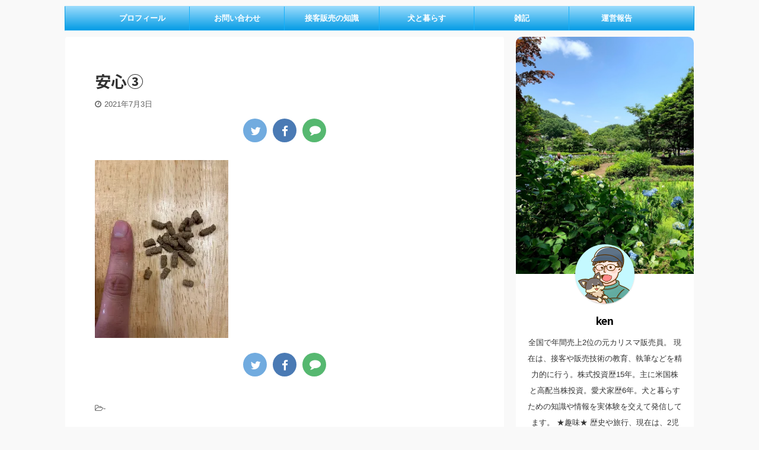

--- FILE ---
content_type: text/html; charset=UTF-8
request_url: https://semi-retire-chihuahua.com/%E3%80%90%E6%84%9F%E6%83%B3%E3%80%91%E5%AE%89%E5%BF%83%E7%8A%AC%E6%B4%BB%E3%81%AFamazon%E3%81%A7%E8%B2%B7%E3%81%88%E3%82%8B%EF%BC%9F%E3%83%81%E3%83%AF%E3%83%AF%E3%82%84%E5%B0%8F%E5%9E%8B%E7%8A%AC/%E5%AE%89%E5%BF%83%E2%91%A2
body_size: 18906
content:

<!DOCTYPE html>
<!--[if lt IE 7]>
<html class="ie6" dir="ltr" lang="ja"
	prefix="og: https://ogp.me/ns#" > <![endif]-->
<!--[if IE 7]>
<html class="i7" dir="ltr" lang="ja"
	prefix="og: https://ogp.me/ns#" > <![endif]-->
<!--[if IE 8]>
<html class="ie" dir="ltr" lang="ja"
	prefix="og: https://ogp.me/ns#" > <![endif]-->
<!--[if gt IE 8]><!-->
<html dir="ltr" lang="ja"
	prefix="og: https://ogp.me/ns#"  class="s-navi-right s-navi-has-search s-navi-search-slide ">
	<!--<![endif]-->
	<head prefix="og: http://ogp.me/ns# fb: http://ogp.me/ns/fb# article: http://ogp.me/ns/article#">
		<meta charset="UTF-8" >
		<meta name="viewport" content="width=device-width,initial-scale=1.0,user-scalable=no,viewport-fit=cover">
		<meta name="format-detection" content="telephone=no" >
		<meta name="referrer" content="no-referrer-when-downgrade"/>

					<meta name="robots" content="noindex,follow">
		
		<link rel="alternate" type="application/rss+xml" title="セミリタイアするチワワ RSS Feed" href="https://semi-retire-chihuahua.com/feed" />
		<link rel="pingback" href="https://semi-retire-chihuahua.com/xmlrpc.php" >
		<!--[if lt IE 9]>
		<script src="https://semi-retire-chihuahua.com/wp-content/themes/affinger5/js/html5shiv.js"></script>
		<![endif]-->
				
		<!-- All in One SEO 4.2.3.1 -->
		<meta name="robots" content="max-image-preview:large" />
		<meta name="google-site-verification" content="8gOaFSfWCkukFbyH_bIvCI90c14jPw8d3lIFXGfjFE8" />
		<link rel="canonical" href="https://semi-retire-chihuahua.com/%e3%80%90%e6%84%9f%e6%83%b3%e3%80%91%e5%ae%89%e5%bf%83%e7%8a%ac%e6%b4%bb%e3%81%afamazon%e3%81%a7%e8%b2%b7%e3%81%88%e3%82%8b%ef%bc%9f%e3%83%81%e3%83%af%e3%83%af%e3%82%84%e5%b0%8f%e5%9e%8b%e7%8a%ac/%e5%ae%89%e5%bf%83%e2%91%a2" />
		<meta name="generator" content="All in One SEO (AIOSEO) 4.2.3.1 " />
		<meta property="og:locale" content="ja_JP" />
		<meta property="og:site_name" content="セミリタイアするチワワ | ～愛犬家カリスマ販売員の雑記ブログ～" />
		<meta property="og:type" content="article" />
		<meta property="og:title" content="安心③ | セミリタイアするチワワ" />
		<meta property="og:url" content="https://semi-retire-chihuahua.com/%e3%80%90%e6%84%9f%e6%83%b3%e3%80%91%e5%ae%89%e5%bf%83%e7%8a%ac%e6%b4%bb%e3%81%afamazon%e3%81%a7%e8%b2%b7%e3%81%88%e3%82%8b%ef%bc%9f%e3%83%81%e3%83%af%e3%83%af%e3%82%84%e5%b0%8f%e5%9e%8b%e7%8a%ac/%e5%ae%89%e5%bf%83%e2%91%a2" />
		<meta property="article:published_time" content="2021-07-03T05:47:27+00:00" />
		<meta property="article:modified_time" content="2021-07-03T05:47:27+00:00" />
		<meta name="twitter:card" content="summary" />
		<meta name="twitter:site" content="@yken2020k" />
		<meta name="twitter:title" content="安心③ | セミリタイアするチワワ" />
		<meta name="twitter:creator" content="@yken2020k" />
		<meta name="twitter:image" content="https://semi-retire-chihuahua.com/wp-content/uploads/2020/06/IMG_3757.jpg" />
		<meta name="google" content="nositelinkssearchbox" />
		<script type="application/ld+json" class="aioseo-schema">
			{"@context":"https:\/\/schema.org","@graph":[{"@type":"WebSite","@id":"https:\/\/semi-retire-chihuahua.com\/#website","url":"https:\/\/semi-retire-chihuahua.com\/","name":"\u30bb\u30df\u30ea\u30bf\u30a4\u30a2\u3059\u308b\u30c1\u30ef\u30ef","description":"\uff5e\u611b\u72ac\u5bb6\u30ab\u30ea\u30b9\u30de\u8ca9\u58f2\u54e1\u306e\u96d1\u8a18\u30d6\u30ed\u30b0\uff5e","inLanguage":"ja","publisher":{"@id":"https:\/\/semi-retire-chihuahua.com\/#organization"}},{"@type":"Organization","@id":"https:\/\/semi-retire-chihuahua.com\/#organization","name":"\u30bb\u30df\u30ea\u30bf\u30a4\u30a2\u3059\u308b\u30c1\u30ef\u30ef","url":"https:\/\/semi-retire-chihuahua.com\/","sameAs":["https:\/\/twitter.com\/@yken2020k"]},{"@type":"BreadcrumbList","@id":"https:\/\/semi-retire-chihuahua.com\/%e3%80%90%e6%84%9f%e6%83%b3%e3%80%91%e5%ae%89%e5%bf%83%e7%8a%ac%e6%b4%bb%e3%81%afamazon%e3%81%a7%e8%b2%b7%e3%81%88%e3%82%8b%ef%bc%9f%e3%83%81%e3%83%af%e3%83%af%e3%82%84%e5%b0%8f%e5%9e%8b%e7%8a%ac\/%e5%ae%89%e5%bf%83%e2%91%a2#breadcrumblist","itemListElement":[{"@type":"ListItem","@id":"https:\/\/semi-retire-chihuahua.com\/#listItem","position":1,"item":{"@type":"WebPage","@id":"https:\/\/semi-retire-chihuahua.com\/","name":"\u30db\u30fc\u30e0","description":"\u30c1\u30ef\u30ef\u306a\u65e5\u5e38\u3092\u3064\u3065\u308b\u96d1\u8a18\u30d6\u30ed\u30b0","url":"https:\/\/semi-retire-chihuahua.com\/"},"nextItem":"https:\/\/semi-retire-chihuahua.com\/%e3%80%90%e6%84%9f%e6%83%b3%e3%80%91%e5%ae%89%e5%bf%83%e7%8a%ac%e6%b4%bb%e3%81%afamazon%e3%81%a7%e8%b2%b7%e3%81%88%e3%82%8b%ef%bc%9f%e3%83%81%e3%83%af%e3%83%af%e3%82%84%e5%b0%8f%e5%9e%8b%e7%8a%ac\/%e5%ae%89%e5%bf%83%e2%91%a2#listItem"},{"@type":"ListItem","@id":"https:\/\/semi-retire-chihuahua.com\/%e3%80%90%e6%84%9f%e6%83%b3%e3%80%91%e5%ae%89%e5%bf%83%e7%8a%ac%e6%b4%bb%e3%81%afamazon%e3%81%a7%e8%b2%b7%e3%81%88%e3%82%8b%ef%bc%9f%e3%83%81%e3%83%af%e3%83%af%e3%82%84%e5%b0%8f%e5%9e%8b%e7%8a%ac\/%e5%ae%89%e5%bf%83%e2%91%a2#listItem","position":2,"item":{"@type":"WebPage","@id":"https:\/\/semi-retire-chihuahua.com\/%e3%80%90%e6%84%9f%e6%83%b3%e3%80%91%e5%ae%89%e5%bf%83%e7%8a%ac%e6%b4%bb%e3%81%afamazon%e3%81%a7%e8%b2%b7%e3%81%88%e3%82%8b%ef%bc%9f%e3%83%81%e3%83%af%e3%83%af%e3%82%84%e5%b0%8f%e5%9e%8b%e7%8a%ac\/%e5%ae%89%e5%bf%83%e2%91%a2","name":"\u5b89\u5fc3\u2462","url":"https:\/\/semi-retire-chihuahua.com\/%e3%80%90%e6%84%9f%e6%83%b3%e3%80%91%e5%ae%89%e5%bf%83%e7%8a%ac%e6%b4%bb%e3%81%afamazon%e3%81%a7%e8%b2%b7%e3%81%88%e3%82%8b%ef%bc%9f%e3%83%81%e3%83%af%e3%83%af%e3%82%84%e5%b0%8f%e5%9e%8b%e7%8a%ac\/%e5%ae%89%e5%bf%83%e2%91%a2"},"previousItem":"https:\/\/semi-retire-chihuahua.com\/#listItem"}]},{"@type":"Person","@id":"https:\/\/semi-retire-chihuahua.com\/author\/syukousyukou#author","url":"https:\/\/semi-retire-chihuahua.com\/author\/syukousyukou","name":"ken","image":{"@type":"ImageObject","@id":"https:\/\/semi-retire-chihuahua.com\/%e3%80%90%e6%84%9f%e6%83%b3%e3%80%91%e5%ae%89%e5%bf%83%e7%8a%ac%e6%b4%bb%e3%81%afamazon%e3%81%a7%e8%b2%b7%e3%81%88%e3%82%8b%ef%bc%9f%e3%83%81%e3%83%af%e3%83%af%e3%82%84%e5%b0%8f%e5%9e%8b%e7%8a%ac\/%e5%ae%89%e5%bf%83%e2%91%a2#authorImage","url":"https:\/\/secure.gravatar.com\/avatar\/0760fe5bc0d94059f8cd16a2df20cfa3?s=96&d=mm&r=g","width":96,"height":96,"caption":"ken"}},{"@type":"ItemPage","@id":"https:\/\/semi-retire-chihuahua.com\/%e3%80%90%e6%84%9f%e6%83%b3%e3%80%91%e5%ae%89%e5%bf%83%e7%8a%ac%e6%b4%bb%e3%81%afamazon%e3%81%a7%e8%b2%b7%e3%81%88%e3%82%8b%ef%bc%9f%e3%83%81%e3%83%af%e3%83%af%e3%82%84%e5%b0%8f%e5%9e%8b%e7%8a%ac\/%e5%ae%89%e5%bf%83%e2%91%a2#itempage","url":"https:\/\/semi-retire-chihuahua.com\/%e3%80%90%e6%84%9f%e6%83%b3%e3%80%91%e5%ae%89%e5%bf%83%e7%8a%ac%e6%b4%bb%e3%81%afamazon%e3%81%a7%e8%b2%b7%e3%81%88%e3%82%8b%ef%bc%9f%e3%83%81%e3%83%af%e3%83%af%e3%82%84%e5%b0%8f%e5%9e%8b%e7%8a%ac\/%e5%ae%89%e5%bf%83%e2%91%a2","name":"\u5b89\u5fc3\u2462 | \u30bb\u30df\u30ea\u30bf\u30a4\u30a2\u3059\u308b\u30c1\u30ef\u30ef","inLanguage":"ja","isPartOf":{"@id":"https:\/\/semi-retire-chihuahua.com\/#website"},"breadcrumb":{"@id":"https:\/\/semi-retire-chihuahua.com\/%e3%80%90%e6%84%9f%e6%83%b3%e3%80%91%e5%ae%89%e5%bf%83%e7%8a%ac%e6%b4%bb%e3%81%afamazon%e3%81%a7%e8%b2%b7%e3%81%88%e3%82%8b%ef%bc%9f%e3%83%81%e3%83%af%e3%83%af%e3%82%84%e5%b0%8f%e5%9e%8b%e7%8a%ac\/%e5%ae%89%e5%bf%83%e2%91%a2#breadcrumblist"},"author":"https:\/\/semi-retire-chihuahua.com\/author\/syukousyukou#author","creator":"https:\/\/semi-retire-chihuahua.com\/author\/syukousyukou#author","datePublished":"2021-07-03T05:47:27+09:00","dateModified":"2021-07-03T05:47:27+09:00"}]}
		</script>
		<!-- All in One SEO -->

<title>安心③ | セミリタイアするチワワ</title>
<link rel='dns-prefetch' href='//webfonts.xserver.jp' />
<link rel='dns-prefetch' href='//ajax.googleapis.com' />
<link rel='dns-prefetch' href='//i0.wp.com' />
<link rel='dns-prefetch' href='//c0.wp.com' />
<script type="text/javascript">
window._wpemojiSettings = {"baseUrl":"https:\/\/s.w.org\/images\/core\/emoji\/14.0.0\/72x72\/","ext":".png","svgUrl":"https:\/\/s.w.org\/images\/core\/emoji\/14.0.0\/svg\/","svgExt":".svg","source":{"concatemoji":"https:\/\/semi-retire-chihuahua.com\/wp-includes\/js\/wp-emoji-release.min.js?ver=6.2.2"}};
/*! This file is auto-generated */
!function(e,a,t){var n,r,o,i=a.createElement("canvas"),p=i.getContext&&i.getContext("2d");function s(e,t){p.clearRect(0,0,i.width,i.height),p.fillText(e,0,0);e=i.toDataURL();return p.clearRect(0,0,i.width,i.height),p.fillText(t,0,0),e===i.toDataURL()}function c(e){var t=a.createElement("script");t.src=e,t.defer=t.type="text/javascript",a.getElementsByTagName("head")[0].appendChild(t)}for(o=Array("flag","emoji"),t.supports={everything:!0,everythingExceptFlag:!0},r=0;r<o.length;r++)t.supports[o[r]]=function(e){if(p&&p.fillText)switch(p.textBaseline="top",p.font="600 32px Arial",e){case"flag":return s("\ud83c\udff3\ufe0f\u200d\u26a7\ufe0f","\ud83c\udff3\ufe0f\u200b\u26a7\ufe0f")?!1:!s("\ud83c\uddfa\ud83c\uddf3","\ud83c\uddfa\u200b\ud83c\uddf3")&&!s("\ud83c\udff4\udb40\udc67\udb40\udc62\udb40\udc65\udb40\udc6e\udb40\udc67\udb40\udc7f","\ud83c\udff4\u200b\udb40\udc67\u200b\udb40\udc62\u200b\udb40\udc65\u200b\udb40\udc6e\u200b\udb40\udc67\u200b\udb40\udc7f");case"emoji":return!s("\ud83e\udef1\ud83c\udffb\u200d\ud83e\udef2\ud83c\udfff","\ud83e\udef1\ud83c\udffb\u200b\ud83e\udef2\ud83c\udfff")}return!1}(o[r]),t.supports.everything=t.supports.everything&&t.supports[o[r]],"flag"!==o[r]&&(t.supports.everythingExceptFlag=t.supports.everythingExceptFlag&&t.supports[o[r]]);t.supports.everythingExceptFlag=t.supports.everythingExceptFlag&&!t.supports.flag,t.DOMReady=!1,t.readyCallback=function(){t.DOMReady=!0},t.supports.everything||(n=function(){t.readyCallback()},a.addEventListener?(a.addEventListener("DOMContentLoaded",n,!1),e.addEventListener("load",n,!1)):(e.attachEvent("onload",n),a.attachEvent("onreadystatechange",function(){"complete"===a.readyState&&t.readyCallback()})),(e=t.source||{}).concatemoji?c(e.concatemoji):e.wpemoji&&e.twemoji&&(c(e.twemoji),c(e.wpemoji)))}(window,document,window._wpemojiSettings);
</script>
<style type="text/css">
img.wp-smiley,
img.emoji {
	display: inline !important;
	border: none !important;
	box-shadow: none !important;
	height: 1em !important;
	width: 1em !important;
	margin: 0 0.07em !important;
	vertical-align: -0.1em !important;
	background: none !important;
	padding: 0 !important;
}
</style>
	<link rel='stylesheet' id='wp-block-library-css' href='https://c0.wp.com/c/6.2.2/wp-includes/css/dist/block-library/style.min.css' type='text/css' media='all' />
<style id='wp-block-library-inline-css' type='text/css'>
.has-text-align-justify{text-align:justify;}
</style>
<link rel='stylesheet' id='mediaelement-css' href='https://c0.wp.com/c/6.2.2/wp-includes/js/mediaelement/mediaelementplayer-legacy.min.css' type='text/css' media='all' />
<link rel='stylesheet' id='wp-mediaelement-css' href='https://c0.wp.com/c/6.2.2/wp-includes/js/mediaelement/wp-mediaelement.min.css' type='text/css' media='all' />
<link rel='stylesheet' id='classic-theme-styles-css' href='https://c0.wp.com/c/6.2.2/wp-includes/css/classic-themes.min.css' type='text/css' media='all' />
<style id='global-styles-inline-css' type='text/css'>
body{--wp--preset--color--black: #000000;--wp--preset--color--cyan-bluish-gray: #abb8c3;--wp--preset--color--white: #ffffff;--wp--preset--color--pale-pink: #f78da7;--wp--preset--color--vivid-red: #cf2e2e;--wp--preset--color--luminous-vivid-orange: #ff6900;--wp--preset--color--luminous-vivid-amber: #fcb900;--wp--preset--color--light-green-cyan: #7bdcb5;--wp--preset--color--vivid-green-cyan: #00d084;--wp--preset--color--pale-cyan-blue: #8ed1fc;--wp--preset--color--vivid-cyan-blue: #0693e3;--wp--preset--color--vivid-purple: #9b51e0;--wp--preset--color--soft-red: #e6514c;--wp--preset--color--light-grayish-red: #fdebee;--wp--preset--color--vivid-yellow: #ffc107;--wp--preset--color--very-pale-yellow: #fffde7;--wp--preset--color--very-light-gray: #fafafa;--wp--preset--color--very-dark-gray: #313131;--wp--preset--color--original-color-a: #43a047;--wp--preset--color--original-color-b: #795548;--wp--preset--color--original-color-c: #ec407a;--wp--preset--color--original-color-d: #9e9d24;--wp--preset--gradient--vivid-cyan-blue-to-vivid-purple: linear-gradient(135deg,rgba(6,147,227,1) 0%,rgb(155,81,224) 100%);--wp--preset--gradient--light-green-cyan-to-vivid-green-cyan: linear-gradient(135deg,rgb(122,220,180) 0%,rgb(0,208,130) 100%);--wp--preset--gradient--luminous-vivid-amber-to-luminous-vivid-orange: linear-gradient(135deg,rgba(252,185,0,1) 0%,rgba(255,105,0,1) 100%);--wp--preset--gradient--luminous-vivid-orange-to-vivid-red: linear-gradient(135deg,rgba(255,105,0,1) 0%,rgb(207,46,46) 100%);--wp--preset--gradient--very-light-gray-to-cyan-bluish-gray: linear-gradient(135deg,rgb(238,238,238) 0%,rgb(169,184,195) 100%);--wp--preset--gradient--cool-to-warm-spectrum: linear-gradient(135deg,rgb(74,234,220) 0%,rgb(151,120,209) 20%,rgb(207,42,186) 40%,rgb(238,44,130) 60%,rgb(251,105,98) 80%,rgb(254,248,76) 100%);--wp--preset--gradient--blush-light-purple: linear-gradient(135deg,rgb(255,206,236) 0%,rgb(152,150,240) 100%);--wp--preset--gradient--blush-bordeaux: linear-gradient(135deg,rgb(254,205,165) 0%,rgb(254,45,45) 50%,rgb(107,0,62) 100%);--wp--preset--gradient--luminous-dusk: linear-gradient(135deg,rgb(255,203,112) 0%,rgb(199,81,192) 50%,rgb(65,88,208) 100%);--wp--preset--gradient--pale-ocean: linear-gradient(135deg,rgb(255,245,203) 0%,rgb(182,227,212) 50%,rgb(51,167,181) 100%);--wp--preset--gradient--electric-grass: linear-gradient(135deg,rgb(202,248,128) 0%,rgb(113,206,126) 100%);--wp--preset--gradient--midnight: linear-gradient(135deg,rgb(2,3,129) 0%,rgb(40,116,252) 100%);--wp--preset--duotone--dark-grayscale: url('#wp-duotone-dark-grayscale');--wp--preset--duotone--grayscale: url('#wp-duotone-grayscale');--wp--preset--duotone--purple-yellow: url('#wp-duotone-purple-yellow');--wp--preset--duotone--blue-red: url('#wp-duotone-blue-red');--wp--preset--duotone--midnight: url('#wp-duotone-midnight');--wp--preset--duotone--magenta-yellow: url('#wp-duotone-magenta-yellow');--wp--preset--duotone--purple-green: url('#wp-duotone-purple-green');--wp--preset--duotone--blue-orange: url('#wp-duotone-blue-orange');--wp--preset--font-size--small: 13px;--wp--preset--font-size--medium: 20px;--wp--preset--font-size--large: 36px;--wp--preset--font-size--x-large: 42px;--wp--preset--spacing--20: 0.44rem;--wp--preset--spacing--30: 0.67rem;--wp--preset--spacing--40: 1rem;--wp--preset--spacing--50: 1.5rem;--wp--preset--spacing--60: 2.25rem;--wp--preset--spacing--70: 3.38rem;--wp--preset--spacing--80: 5.06rem;--wp--preset--shadow--natural: 6px 6px 9px rgba(0, 0, 0, 0.2);--wp--preset--shadow--deep: 12px 12px 50px rgba(0, 0, 0, 0.4);--wp--preset--shadow--sharp: 6px 6px 0px rgba(0, 0, 0, 0.2);--wp--preset--shadow--outlined: 6px 6px 0px -3px rgba(255, 255, 255, 1), 6px 6px rgba(0, 0, 0, 1);--wp--preset--shadow--crisp: 6px 6px 0px rgba(0, 0, 0, 1);}:where(.is-layout-flex){gap: 0.5em;}body .is-layout-flow > .alignleft{float: left;margin-inline-start: 0;margin-inline-end: 2em;}body .is-layout-flow > .alignright{float: right;margin-inline-start: 2em;margin-inline-end: 0;}body .is-layout-flow > .aligncenter{margin-left: auto !important;margin-right: auto !important;}body .is-layout-constrained > .alignleft{float: left;margin-inline-start: 0;margin-inline-end: 2em;}body .is-layout-constrained > .alignright{float: right;margin-inline-start: 2em;margin-inline-end: 0;}body .is-layout-constrained > .aligncenter{margin-left: auto !important;margin-right: auto !important;}body .is-layout-constrained > :where(:not(.alignleft):not(.alignright):not(.alignfull)){max-width: var(--wp--style--global--content-size);margin-left: auto !important;margin-right: auto !important;}body .is-layout-constrained > .alignwide{max-width: var(--wp--style--global--wide-size);}body .is-layout-flex{display: flex;}body .is-layout-flex{flex-wrap: wrap;align-items: center;}body .is-layout-flex > *{margin: 0;}:where(.wp-block-columns.is-layout-flex){gap: 2em;}.has-black-color{color: var(--wp--preset--color--black) !important;}.has-cyan-bluish-gray-color{color: var(--wp--preset--color--cyan-bluish-gray) !important;}.has-white-color{color: var(--wp--preset--color--white) !important;}.has-pale-pink-color{color: var(--wp--preset--color--pale-pink) !important;}.has-vivid-red-color{color: var(--wp--preset--color--vivid-red) !important;}.has-luminous-vivid-orange-color{color: var(--wp--preset--color--luminous-vivid-orange) !important;}.has-luminous-vivid-amber-color{color: var(--wp--preset--color--luminous-vivid-amber) !important;}.has-light-green-cyan-color{color: var(--wp--preset--color--light-green-cyan) !important;}.has-vivid-green-cyan-color{color: var(--wp--preset--color--vivid-green-cyan) !important;}.has-pale-cyan-blue-color{color: var(--wp--preset--color--pale-cyan-blue) !important;}.has-vivid-cyan-blue-color{color: var(--wp--preset--color--vivid-cyan-blue) !important;}.has-vivid-purple-color{color: var(--wp--preset--color--vivid-purple) !important;}.has-black-background-color{background-color: var(--wp--preset--color--black) !important;}.has-cyan-bluish-gray-background-color{background-color: var(--wp--preset--color--cyan-bluish-gray) !important;}.has-white-background-color{background-color: var(--wp--preset--color--white) !important;}.has-pale-pink-background-color{background-color: var(--wp--preset--color--pale-pink) !important;}.has-vivid-red-background-color{background-color: var(--wp--preset--color--vivid-red) !important;}.has-luminous-vivid-orange-background-color{background-color: var(--wp--preset--color--luminous-vivid-orange) !important;}.has-luminous-vivid-amber-background-color{background-color: var(--wp--preset--color--luminous-vivid-amber) !important;}.has-light-green-cyan-background-color{background-color: var(--wp--preset--color--light-green-cyan) !important;}.has-vivid-green-cyan-background-color{background-color: var(--wp--preset--color--vivid-green-cyan) !important;}.has-pale-cyan-blue-background-color{background-color: var(--wp--preset--color--pale-cyan-blue) !important;}.has-vivid-cyan-blue-background-color{background-color: var(--wp--preset--color--vivid-cyan-blue) !important;}.has-vivid-purple-background-color{background-color: var(--wp--preset--color--vivid-purple) !important;}.has-black-border-color{border-color: var(--wp--preset--color--black) !important;}.has-cyan-bluish-gray-border-color{border-color: var(--wp--preset--color--cyan-bluish-gray) !important;}.has-white-border-color{border-color: var(--wp--preset--color--white) !important;}.has-pale-pink-border-color{border-color: var(--wp--preset--color--pale-pink) !important;}.has-vivid-red-border-color{border-color: var(--wp--preset--color--vivid-red) !important;}.has-luminous-vivid-orange-border-color{border-color: var(--wp--preset--color--luminous-vivid-orange) !important;}.has-luminous-vivid-amber-border-color{border-color: var(--wp--preset--color--luminous-vivid-amber) !important;}.has-light-green-cyan-border-color{border-color: var(--wp--preset--color--light-green-cyan) !important;}.has-vivid-green-cyan-border-color{border-color: var(--wp--preset--color--vivid-green-cyan) !important;}.has-pale-cyan-blue-border-color{border-color: var(--wp--preset--color--pale-cyan-blue) !important;}.has-vivid-cyan-blue-border-color{border-color: var(--wp--preset--color--vivid-cyan-blue) !important;}.has-vivid-purple-border-color{border-color: var(--wp--preset--color--vivid-purple) !important;}.has-vivid-cyan-blue-to-vivid-purple-gradient-background{background: var(--wp--preset--gradient--vivid-cyan-blue-to-vivid-purple) !important;}.has-light-green-cyan-to-vivid-green-cyan-gradient-background{background: var(--wp--preset--gradient--light-green-cyan-to-vivid-green-cyan) !important;}.has-luminous-vivid-amber-to-luminous-vivid-orange-gradient-background{background: var(--wp--preset--gradient--luminous-vivid-amber-to-luminous-vivid-orange) !important;}.has-luminous-vivid-orange-to-vivid-red-gradient-background{background: var(--wp--preset--gradient--luminous-vivid-orange-to-vivid-red) !important;}.has-very-light-gray-to-cyan-bluish-gray-gradient-background{background: var(--wp--preset--gradient--very-light-gray-to-cyan-bluish-gray) !important;}.has-cool-to-warm-spectrum-gradient-background{background: var(--wp--preset--gradient--cool-to-warm-spectrum) !important;}.has-blush-light-purple-gradient-background{background: var(--wp--preset--gradient--blush-light-purple) !important;}.has-blush-bordeaux-gradient-background{background: var(--wp--preset--gradient--blush-bordeaux) !important;}.has-luminous-dusk-gradient-background{background: var(--wp--preset--gradient--luminous-dusk) !important;}.has-pale-ocean-gradient-background{background: var(--wp--preset--gradient--pale-ocean) !important;}.has-electric-grass-gradient-background{background: var(--wp--preset--gradient--electric-grass) !important;}.has-midnight-gradient-background{background: var(--wp--preset--gradient--midnight) !important;}.has-small-font-size{font-size: var(--wp--preset--font-size--small) !important;}.has-medium-font-size{font-size: var(--wp--preset--font-size--medium) !important;}.has-large-font-size{font-size: var(--wp--preset--font-size--large) !important;}.has-x-large-font-size{font-size: var(--wp--preset--font-size--x-large) !important;}
.wp-block-navigation a:where(:not(.wp-element-button)){color: inherit;}
:where(.wp-block-columns.is-layout-flex){gap: 2em;}
.wp-block-pullquote{font-size: 1.5em;line-height: 1.6;}
</style>
<link rel='stylesheet' id='contact-form-7-css' href='https://semi-retire-chihuahua.com/wp-content/plugins/contact-form-7/includes/css/styles.css?ver=5.6.1' type='text/css' media='all' />
<link rel='stylesheet' id='pz-linkcard-css' href='//semi-retire-chihuahua.com/wp-content/uploads/pz-linkcard/style.css?ver=2.4.6.24' type='text/css' media='all' />
<link rel='stylesheet' id='toc-screen-css' href='https://semi-retire-chihuahua.com/wp-content/plugins/table-of-contents-plus/screen.min.css?ver=2106' type='text/css' media='all' />
<link rel='stylesheet' id='yyi_rinker_stylesheet-css' href='https://semi-retire-chihuahua.com/wp-content/plugins/yyi-rinker/css/style.css?v=1.1.8&#038;ver=6.2.2' type='text/css' media='all' />
<link rel='stylesheet' id='normalize-css' href='https://semi-retire-chihuahua.com/wp-content/themes/affinger5/css/normalize.css?ver=1.5.9' type='text/css' media='all' />
<link rel='stylesheet' id='font-awesome-css' href='https://semi-retire-chihuahua.com/wp-content/themes/affinger5/css/fontawesome/css/font-awesome.min.css?ver=4.7.0' type='text/css' media='all' />
<link rel='stylesheet' id='font-awesome-animation-css' href='https://semi-retire-chihuahua.com/wp-content/themes/affinger5/css/fontawesome/css/font-awesome-animation.min.css?ver=6.2.2' type='text/css' media='all' />
<link rel='stylesheet' id='st_svg-css' href='https://semi-retire-chihuahua.com/wp-content/themes/affinger5/st_svg/style.css?ver=6.2.2' type='text/css' media='all' />
<link rel='stylesheet' id='slick-css' href='https://semi-retire-chihuahua.com/wp-content/themes/affinger5/vendor/slick/slick.css?ver=1.8.0' type='text/css' media='all' />
<link rel='stylesheet' id='slick-theme-css' href='https://semi-retire-chihuahua.com/wp-content/themes/affinger5/vendor/slick/slick-theme.css?ver=1.8.0' type='text/css' media='all' />
<link rel='stylesheet' id='fonts-googleapis-notosansjp-css' href='//fonts.googleapis.com/css?family=Noto+Sans+JP%3A400%2C700&#038;display=swap&#038;subset=japanese&#038;ver=6.2.2' type='text/css' media='all' />
<link rel='stylesheet' id='style-css' href='https://semi-retire-chihuahua.com/wp-content/themes/affinger5/style.css?ver=6.2.2' type='text/css' media='all' />
<link rel='stylesheet' id='child-style-css' href='https://semi-retire-chihuahua.com/wp-content/themes/affinger5-child/style.css?ver=6.2.2' type='text/css' media='all' />
<link rel='stylesheet' id='single-css' href='https://semi-retire-chihuahua.com/wp-content/themes/affinger5/st-rankcss.php' type='text/css' media='all' />
<link rel='stylesheet' id='st-themecss-css' href='https://semi-retire-chihuahua.com/wp-content/themes/affinger5/st-themecss-loader.php?ver=6.2.2' type='text/css' media='all' />
<link rel='stylesheet' id='jetpack_css-css' href='https://c0.wp.com/p/jetpack/11.2.2/css/jetpack.css' type='text/css' media='all' />
<script type='text/javascript' src='//ajax.googleapis.com/ajax/libs/jquery/1.11.3/jquery.min.js?ver=1.11.3' id='jquery-js'></script>
<script type='text/javascript' src='//webfonts.xserver.jp/js/xserver.js?ver=1.2.4' id='typesquare_std-js'></script>
<script type='text/javascript' src='https://semi-retire-chihuahua.com/wp-content/plugins/yyi-rinker/js/event-tracking.js?v=1.1.8' id='yyi_rinker_event_tracking_script-js'></script>
<link rel="https://api.w.org/" href="https://semi-retire-chihuahua.com/wp-json/" /><link rel="alternate" type="application/json" href="https://semi-retire-chihuahua.com/wp-json/wp/v2/media/4561" /><link rel='shortlink' href='https://semi-retire-chihuahua.com/?p=4561' />
<link rel="alternate" type="application/json+oembed" href="https://semi-retire-chihuahua.com/wp-json/oembed/1.0/embed?url=https%3A%2F%2Fsemi-retire-chihuahua.com%2F%25e3%2580%2590%25e6%2584%259f%25e6%2583%25b3%25e3%2580%2591%25e5%25ae%2589%25e5%25bf%2583%25e7%258a%25ac%25e6%25b4%25bb%25e3%2581%25afamazon%25e3%2581%25a7%25e8%25b2%25b7%25e3%2581%2588%25e3%2582%258b%25ef%25bc%259f%25e3%2583%2581%25e3%2583%25af%25e3%2583%25af%25e3%2582%2584%25e5%25b0%258f%25e5%259e%258b%25e7%258a%25ac%2F%25e5%25ae%2589%25e5%25bf%2583%25e2%2591%25a2" />
<link rel="alternate" type="text/xml+oembed" href="https://semi-retire-chihuahua.com/wp-json/oembed/1.0/embed?url=https%3A%2F%2Fsemi-retire-chihuahua.com%2F%25e3%2580%2590%25e6%2584%259f%25e6%2583%25b3%25e3%2580%2591%25e5%25ae%2589%25e5%25bf%2583%25e7%258a%25ac%25e6%25b4%25bb%25e3%2581%25afamazon%25e3%2581%25a7%25e8%25b2%25b7%25e3%2581%2588%25e3%2582%258b%25ef%25bc%259f%25e3%2583%2581%25e3%2583%25af%25e3%2583%25af%25e3%2582%2584%25e5%25b0%258f%25e5%259e%258b%25e7%258a%25ac%2F%25e5%25ae%2589%25e5%25bf%2583%25e2%2591%25a2&#038;format=xml" />
<script type="text/javascript" language="javascript">
    var vc_pid = "886023372";
</script><script type="text/javascript" src="//aml.valuecommerce.com/vcdal.js" async></script><style>
.yyi-rinker-images {
    display: flex;
    justify-content: center;
    align-items: center;
    position: relative;

}
div.yyi-rinker-image img.yyi-rinker-main-img.hidden {
    display: none;
}

.yyi-rinker-images-arrow {
    cursor: pointer;
    position: absolute;
    top: 50%;
    display: block;
    margin-top: -11px;
    opacity: 0.6;
    width: 22px;
}

.yyi-rinker-images-arrow-left{
    left: -10px;
}
.yyi-rinker-images-arrow-right{
    right: -10px;
}

.yyi-rinker-images-arrow-left.hidden {
    display: none;
}

.yyi-rinker-images-arrow-right.hidden {
    display: none;
}
div.yyi-rinker-contents.yyi-rinker-design-tate  div.yyi-rinker-box{
    flex-direction: column;
}

div.yyi-rinker-contents.yyi-rinker-design-slim div.yyi-rinker-box .yyi-rinker-links {
    flex-direction: column;
}

div.yyi-rinker-contents.yyi-rinker-design-slim div.yyi-rinker-info {
    width: 100%;
}

div.yyi-rinker-contents.yyi-rinker-design-slim .yyi-rinker-title {
    text-align: center;
}

div.yyi-rinker-contents.yyi-rinker-design-slim .yyi-rinker-links {
    text-align: center;
}
div.yyi-rinker-contents.yyi-rinker-design-slim .yyi-rinker-image {
    margin: auto;
}

div.yyi-rinker-contents.yyi-rinker-design-slim div.yyi-rinker-info ul.yyi-rinker-links li {
	align-self: stretch;
}
div.yyi-rinker-contents.yyi-rinker-design-slim div.yyi-rinker-box div.yyi-rinker-info {
	padding: 0;
}
div.yyi-rinker-contents.yyi-rinker-design-slim div.yyi-rinker-box {
	flex-direction: column;
	padding: 14px 5px 0;
}

.yyi-rinker-design-slim div.yyi-rinker-box div.yyi-rinker-info {
	text-align: center;
}

.yyi-rinker-design-slim div.price-box span.price {
	display: block;
}

div.yyi-rinker-contents.yyi-rinker-design-slim div.yyi-rinker-info div.yyi-rinker-title a{
	font-size:16px;
}

div.yyi-rinker-contents.yyi-rinker-design-slim ul.yyi-rinker-links li.amazonkindlelink:before,  div.yyi-rinker-contents.yyi-rinker-design-slim ul.yyi-rinker-links li.amazonlink:before,  div.yyi-rinker-contents.yyi-rinker-design-slim ul.yyi-rinker-links li.rakutenlink:before,  div.yyi-rinker-contents.yyi-rinker-design-slim ul.yyi-rinker-links li.yahoolink:before {
	font-size:12px;
}

div.yyi-rinker-contents.yyi-rinker-design-slim ul.yyi-rinker-links li a {
	font-size: 13px;
}
.entry-content ul.yyi-rinker-links li {
	padding: 0;
}

				</style><style>img#wpstats{display:none}</style>
	<style type="text/css">.recentcomments a{display:inline !important;padding:0 !important;margin:0 !important;}</style><noscript><style>.lazyload[data-src]{display:none !important;}</style></noscript><style>.lazyload{background-image:none !important;}.lazyload:before{background-image:none !important;}</style><style type="text/css" id="custom-background-css">
body.custom-background { background-color: #f9f9f9; }
</style>
	<script async src="//pagead2.googlesyndication.com/pagead/js/adsbygoogle.js"></script>
<script>
  (adsbygoogle = window.adsbygoogle || []).push({
    google_ad_client: "ca-pub-2802055014355807",
    enable_page_level_ads: true
  });
</script><link rel="icon" href="https://i0.wp.com/semi-retire-chihuahua.com/wp-content/uploads/2021/06/cropped-bc56a6c0169a487c734549849d13ca44.jpg?fit=32%2C32&#038;ssl=1" sizes="32x32" />
<link rel="icon" href="https://i0.wp.com/semi-retire-chihuahua.com/wp-content/uploads/2021/06/cropped-bc56a6c0169a487c734549849d13ca44.jpg?fit=192%2C192&#038;ssl=1" sizes="192x192" />
<link rel="apple-touch-icon" href="https://i0.wp.com/semi-retire-chihuahua.com/wp-content/uploads/2021/06/cropped-bc56a6c0169a487c734549849d13ca44.jpg?fit=180%2C180&#038;ssl=1" />
<meta name="msapplication-TileImage" content="https://i0.wp.com/semi-retire-chihuahua.com/wp-content/uploads/2021/06/cropped-bc56a6c0169a487c734549849d13ca44.jpg?fit=270%2C270&#038;ssl=1" />
<style id="sccss">h2 {
padding: 0.25em 0.5em;/*上下 左右の余白*/
color: #494949;/*文字色*/
background: transparent;/*背景透明に*/
border-left: solid 5px #7db4e6;/*左線*/
}h3{
position: relative;
border-top: solid 2px #80c8d1;
border-bottom: solid 2px #80c8d1;
background: #f4f4f4;
line-height: 1.4;
padding: 0.4em 0.5em;
margin: 2em 0 0.5em;
}</style>			<script>
		(function (i, s, o, g, r, a, m) {
			i['GoogleAnalyticsObject'] = r;
			i[r] = i[r] || function () {
					(i[r].q = i[r].q || []).push(arguments)
				}, i[r].l = 1 * new Date();
			a = s.createElement(o),
				m = s.getElementsByTagName(o)[0];
			a.async = 1;
			a.src = g;
			m.parentNode.insertBefore(a, m)
		})(window, document, 'script', '//www.google-analytics.com/analytics.js', 'ga');

		ga('create', 'UA-125034833-1', 'auto');
		ga('send', 'pageview');

	</script>
				<!-- OGP -->
	
						<meta name="twitter:card" content="summary_large_image">
				<meta name="twitter:site" content="@yken2020k">
		<meta name="twitter:title" content="安心③">
		<meta name="twitter:description" content="">
		<meta name="twitter:image" content="https://semi-retire-chihuahua.com/wp-content/themes/affinger5/images/no-img.png">
		<!-- /OGP -->
		


<script>
	jQuery(function(){
		jQuery('.st-btn-open').click(function(){
			jQuery(this).next('.st-slidebox').stop(true, true).slideToggle();
			jQuery(this).addClass('st-btn-open-click');
		});
	});
</script>


<script>
	jQuery(function(){
		jQuery("#toc_container:not(:has(ul ul))").addClass("only-toc");
		jQuery(".st-ac-box ul:has(.cat-item)").each(function(){
			jQuery(this).addClass("st-ac-cat");
		});
	});
</script>

<script>
	jQuery(function(){
						jQuery('.st-star').parent('.rankh4').css('padding-bottom','5px'); // スターがある場合のランキング見出し調整
	});
</script>


			</head>
	<body class="attachment attachment-template-default single single-attachment postid-4561 attachmentid-4561 attachment-jpeg custom-background not-front-page" >
<script data-cfasync="false" data-no-defer="1">var ewww_webp_supported=false;</script>

				<div id="st-ami">
				<div id="wrapper" class="">
				<div id="wrapper-in">
					<header id="">
						<div id="headbox-bg">
							<div id="headbox">

								<nav id="s-navi" class="pcnone" data-st-nav data-st-nav-type="normal">
		<dl class="acordion is-active" data-st-nav-primary>
			<dt class="trigger">
				<p class="acordion_button"><span class="op op-menu"><i class="fa st-svg-menu"></i></span></p>

									<p class="acordion_button acordion_button_search"><span class="op op-search"><i class="fa fa-search op-search-close"></i></span></p>
				
				
							<!-- 追加メニュー -->
							
							<!-- 追加メニュー2 -->
							
							</dt>

			<dd class="acordion_tree">
				<div class="acordion_tree_content">

					

												<div class="menu-%e3%83%a1%e3%82%a4%e3%83%b3%e3%83%a1%e3%83%8b%e3%83%a5%e3%83%bc-container"><ul id="menu-%e3%83%a1%e3%82%a4%e3%83%b3%e3%83%a1%e3%83%8b%e3%83%a5%e3%83%bc" class="menu"><li id="menu-item-1815" class="menu-item menu-item-type-post_type menu-item-object-page menu-item-1815"><a href="https://semi-retire-chihuahua.com/pulofuxi-ru"><span class="menu-item-label">プロフィール</span></a></li>
<li id="menu-item-1813" class="menu-item menu-item-type-post_type menu-item-object-page menu-item-1813"><a href="https://semi-retire-chihuahua.com/%e3%81%8a%e5%95%8f%e3%81%84%e5%90%88%e3%82%8f%e3%81%9b"><span class="menu-item-label">お問い合わせ</span></a></li>
<li id="menu-item-1816" class="menu-item menu-item-type-taxonomy menu-item-object-category menu-item-has-children menu-item-1816"><a href="https://semi-retire-chihuahua.com/category/shop"><span class="menu-item-label">接客販売の知識</span></a>
<ul class="sub-menu">
	<li id="menu-item-4625" class="menu-item menu-item-type-taxonomy menu-item-object-category menu-item-4625"><a href="https://semi-retire-chihuahua.com/category/shop/starto"><span class="menu-item-label">初心者のアパレル販売員向け</span></a></li>
	<li id="menu-item-4631" class="menu-item menu-item-type-taxonomy menu-item-object-category menu-item-4631"><a href="https://semi-retire-chihuahua.com/category/shop/job"><span class="menu-item-label">アパレルから転職や独立を考えている方へ</span></a></li>
	<li id="menu-item-4626" class="menu-item menu-item-type-taxonomy menu-item-object-category menu-item-4626"><a href="https://semi-retire-chihuahua.com/category/shop/sekyaku"><span class="menu-item-label">接客力</span></a></li>
	<li id="menu-item-4632" class="menu-item menu-item-type-taxonomy menu-item-object-category menu-item-4632"><a href="https://semi-retire-chihuahua.com/category/shop/ripeitar"><span class="menu-item-label">顧客を作る（顧客力）</span></a></li>
</ul>
</li>
<li id="menu-item-1817" class="menu-item menu-item-type-taxonomy menu-item-object-category menu-item-has-children menu-item-1817"><a href="https://semi-retire-chihuahua.com/category/dog-and-life"><span class="menu-item-label">犬と暮らす</span></a>
<ul class="sub-menu">
	<li id="menu-item-4633" class="menu-item menu-item-type-taxonomy menu-item-object-category menu-item-4633"><a href="https://semi-retire-chihuahua.com/category/dog-and-life/food"><span class="menu-item-label">ドッグフード</span></a></li>
	<li id="menu-item-4628" class="menu-item menu-item-type-taxonomy menu-item-object-category menu-item-4628"><a href="https://semi-retire-chihuahua.com/category/dog-and-life/goods%e3%80%80dogs"><span class="menu-item-label">犬用の便利グッズ</span></a></li>
	<li id="menu-item-4627" class="menu-item menu-item-type-taxonomy menu-item-object-category menu-item-4627"><a href="https://semi-retire-chihuahua.com/category/dog-and-life/tabi"><span class="menu-item-label">犬と旅行と宿</span></a></li>
	<li id="menu-item-4634" class="menu-item menu-item-type-taxonomy menu-item-object-category menu-item-4634"><a href="https://semi-retire-chihuahua.com/category/dog-and-life/goods%e3%80%80dogs"><span class="menu-item-label">犬用の便利グッズ</span></a></li>
</ul>
</li>
<li id="menu-item-4070" class="menu-item menu-item-type-taxonomy menu-item-object-category menu-item-has-children menu-item-4070"><a href="https://semi-retire-chihuahua.com/category/zaki"><span class="menu-item-label">雑記</span></a>
<ul class="sub-menu">
	<li id="menu-item-4629" class="menu-item menu-item-type-taxonomy menu-item-object-category menu-item-4629"><a href="https://semi-retire-chihuahua.com/category/zaki/car"><span class="menu-item-label">車</span></a></li>
	<li id="menu-item-4630" class="menu-item menu-item-type-taxonomy menu-item-object-category menu-item-4630"><a href="https://semi-retire-chihuahua.com/category/zaki/ikuji"><span class="menu-item-label">町田市と育児と本</span></a></li>
	<li id="menu-item-4635" class="menu-item menu-item-type-taxonomy menu-item-object-category menu-item-4635"><a href="https://semi-retire-chihuahua.com/category/zaki/rekisi"><span class="menu-item-label">歴史</span></a></li>
</ul>
</li>
<li id="menu-item-1818" class="menu-item menu-item-type-taxonomy menu-item-object-category menu-item-1818"><a href="https://semi-retire-chihuahua.com/category/%e9%81%8b%e5%96%b6%e5%a0%b1%e5%91%8a"><span class="menu-item-label">運営報告</span></a></li>
</ul></div>						<div class="clear"></div>

					
				</div>
			</dd>

							<dd class="acordion_search">
					<div class="acordion_search_content">
													<div id="search" class="search-custom-d">
	<form method="get" id="searchform" action="https://semi-retire-chihuahua.com/">
		<label class="hidden" for="s">
					</label>
		<input type="text" placeholder="" value="" name="s" id="s" />
		<input type="submit" value="&#xf002;" class="fa" id="searchsubmit" />
	</form>
</div>
<!-- /stinger --> 
											</div>
				</dd>
					</dl>

					</nav>

								<div id="header-l">
									
									<div id="st-text-logo">
												<!-- ロゴ又はブログ名 -->
            
    									</div>
								</div><!-- /#header-l -->

								<div id="header-r" class="smanone">
									
								</div><!-- /#header-r -->
							</div><!-- /#headbox-bg -->
						</div><!-- /#headbox clearfix -->

						
						
						
						
											
<div id="gazou-wide">
						<div id="st-menubox">
			<div id="st-menuwide">
				<nav class="smanone clearfix"><ul id="menu-%e3%83%a1%e3%82%a4%e3%83%b3%e3%83%a1%e3%83%8b%e3%83%a5%e3%83%bc-1" class="menu"><li class="menu-item menu-item-type-post_type menu-item-object-page menu-item-1815"><a href="https://semi-retire-chihuahua.com/pulofuxi-ru">プロフィール</a></li>
<li class="menu-item menu-item-type-post_type menu-item-object-page menu-item-1813"><a href="https://semi-retire-chihuahua.com/%e3%81%8a%e5%95%8f%e3%81%84%e5%90%88%e3%82%8f%e3%81%9b">お問い合わせ</a></li>
<li class="menu-item menu-item-type-taxonomy menu-item-object-category menu-item-has-children menu-item-1816"><a href="https://semi-retire-chihuahua.com/category/shop">接客販売の知識</a>
<ul class="sub-menu">
	<li class="menu-item menu-item-type-taxonomy menu-item-object-category menu-item-4625"><a href="https://semi-retire-chihuahua.com/category/shop/starto">初心者のアパレル販売員向け</a></li>
	<li class="menu-item menu-item-type-taxonomy menu-item-object-category menu-item-4631"><a href="https://semi-retire-chihuahua.com/category/shop/job">アパレルから転職や独立を考えている方へ</a></li>
	<li class="menu-item menu-item-type-taxonomy menu-item-object-category menu-item-4626"><a href="https://semi-retire-chihuahua.com/category/shop/sekyaku">接客力</a></li>
	<li class="menu-item menu-item-type-taxonomy menu-item-object-category menu-item-4632"><a href="https://semi-retire-chihuahua.com/category/shop/ripeitar">顧客を作る（顧客力）</a></li>
</ul>
</li>
<li class="menu-item menu-item-type-taxonomy menu-item-object-category menu-item-has-children menu-item-1817"><a href="https://semi-retire-chihuahua.com/category/dog-and-life">犬と暮らす</a>
<ul class="sub-menu">
	<li class="menu-item menu-item-type-taxonomy menu-item-object-category menu-item-4633"><a href="https://semi-retire-chihuahua.com/category/dog-and-life/food">ドッグフード</a></li>
	<li class="menu-item menu-item-type-taxonomy menu-item-object-category menu-item-4628"><a href="https://semi-retire-chihuahua.com/category/dog-and-life/goods%e3%80%80dogs">犬用の便利グッズ</a></li>
	<li class="menu-item menu-item-type-taxonomy menu-item-object-category menu-item-4627"><a href="https://semi-retire-chihuahua.com/category/dog-and-life/tabi">犬と旅行と宿</a></li>
	<li class="menu-item menu-item-type-taxonomy menu-item-object-category menu-item-4634"><a href="https://semi-retire-chihuahua.com/category/dog-and-life/goods%e3%80%80dogs">犬用の便利グッズ</a></li>
</ul>
</li>
<li class="menu-item menu-item-type-taxonomy menu-item-object-category menu-item-has-children menu-item-4070"><a href="https://semi-retire-chihuahua.com/category/zaki">雑記</a>
<ul class="sub-menu">
	<li class="menu-item menu-item-type-taxonomy menu-item-object-category menu-item-4629"><a href="https://semi-retire-chihuahua.com/category/zaki/car">車</a></li>
	<li class="menu-item menu-item-type-taxonomy menu-item-object-category menu-item-4630"><a href="https://semi-retire-chihuahua.com/category/zaki/ikuji">町田市と育児と本</a></li>
	<li class="menu-item menu-item-type-taxonomy menu-item-object-category menu-item-4635"><a href="https://semi-retire-chihuahua.com/category/zaki/rekisi">歴史</a></li>
</ul>
</li>
<li class="menu-item menu-item-type-taxonomy menu-item-object-category menu-item-1818"><a href="https://semi-retire-chihuahua.com/category/%e9%81%8b%e5%96%b6%e5%a0%b1%e5%91%8a">運営報告</a></li>
</ul></nav>			</div>
		</div>
	</div>
					
					
					</header>

					

					<div id="content-w">

					
					
					
	
			<div id="st-header-post-under-box" class="st-header-post-no-data "
		     style="">
			<div class="st-dark-cover">
							</div>
		</div>
	

<div id="content" class="clearfix">
	<div id="contentInner">
		<main>
			<article>
														<div id="post-4561" class="post st-custom post-4561 attachment type-attachment status-inherit hentry">
				
					
																
					
					<!--ぱんくず -->
										<!--/ ぱんくず -->

					<!--ループ開始 -->
										
																									<p class="st-catgroup">
															</p>
						
						<h1 class="entry-title">安心③</h1>

						
	<div class="blogbox ">
		<p><span class="kdate">
							<i class="fa fa-clock-o"></i><time class="updated" datetime="2021-07-03T14:47:27+0900">2021年7月3日</time>
					</span></p>
	</div>
					
											
	
	<div class="sns st-sns-top">
	<ul class="clearfix">
					<!--ツイートボタン-->
			<li class="twitter"> 
			<a rel="nofollow" onclick="window.open('//twitter.com/intent/tweet?url=https%3A%2F%2Fsemi-retire-chihuahua.com%2F%25e3%2580%2590%25e6%2584%259f%25e6%2583%25b3%25e3%2580%2591%25e5%25ae%2589%25e5%25bf%2583%25e7%258a%25ac%25e6%25b4%25bb%25e3%2581%25afamazon%25e3%2581%25a7%25e8%25b2%25b7%25e3%2581%2588%25e3%2582%258b%25ef%25bc%259f%25e3%2583%2581%25e3%2583%25af%25e3%2583%25af%25e3%2582%2584%25e5%25b0%258f%25e5%259e%258b%25e7%258a%25ac%2F%25e5%25ae%2589%25e5%25bf%2583%25e2%2591%25a2&text=%E5%AE%89%E5%BF%83%E2%91%A2&via=yken2020k&tw_p=tweetbutton', '', 'width=500,height=450'); return false;"><i class="fa fa-twitter"></i><span class="snstext " >Twitter</span></a>
			</li>
		
					<!--シェアボタン-->      
			<li class="facebook">
			<a href="//www.facebook.com/sharer.php?src=bm&u=https%3A%2F%2Fsemi-retire-chihuahua.com%2F%25e3%2580%2590%25e6%2584%259f%25e6%2583%25b3%25e3%2580%2591%25e5%25ae%2589%25e5%25bf%2583%25e7%258a%25ac%25e6%25b4%25bb%25e3%2581%25afamazon%25e3%2581%25a7%25e8%25b2%25b7%25e3%2581%2588%25e3%2582%258b%25ef%25bc%259f%25e3%2583%2581%25e3%2583%25af%25e3%2583%25af%25e3%2582%2584%25e5%25b0%258f%25e5%259e%258b%25e7%258a%25ac%2F%25e5%25ae%2589%25e5%25bf%2583%25e2%2591%25a2&t=%E5%AE%89%E5%BF%83%E2%91%A2" target="_blank" rel="nofollow noopener"><i class="fa fa-facebook"></i><span class="snstext " >Share</span>
			</a>
			</li>
		
		
		
		
					<!--LINEボタン-->   
			<li class="line">
			<a href="//line.me/R/msg/text/?%E5%AE%89%E5%BF%83%E2%91%A2%0Ahttps%3A%2F%2Fsemi-retire-chihuahua.com%2F%25e3%2580%2590%25e6%2584%259f%25e6%2583%25b3%25e3%2580%2591%25e5%25ae%2589%25e5%25bf%2583%25e7%258a%25ac%25e6%25b4%25bb%25e3%2581%25afamazon%25e3%2581%25a7%25e8%25b2%25b7%25e3%2581%2588%25e3%2582%258b%25ef%25bc%259f%25e3%2583%2581%25e3%2583%25af%25e3%2583%25af%25e3%2582%2584%25e5%25b0%258f%25e5%259e%258b%25e7%258a%25ac%2F%25e5%25ae%2589%25e5%25bf%2583%25e2%2591%25a2" target="_blank" rel="nofollow noopener"><i class="fa fa-comment" aria-hidden="true"></i><span class="snstext" >LINE</span></a>
			</li> 
		
		
		
	</ul>

	</div> 

						
					<div class="mainbox">
						<div id="nocopy" ><!-- コピー禁止エリアここから -->
							
							
							
							<div class="entry-content">
								<p class="attachment"><a href='https://i0.wp.com/semi-retire-chihuahua.com/wp-content/uploads/2021/06/b8e4aec80f7338ff51cd4e132882e8ce.jpg?ssl=1'><img width="225" height="300" src="[data-uri]" class="attachment-medium size-medium lazyload" alt="" decoding="async"   data-src="https://i0.wp.com/semi-retire-chihuahua.com/wp-content/uploads/2021/06/b8e4aec80f7338ff51cd4e132882e8ce.jpg?fit=225%2C300&ssl=1" data-srcset="https://i0.wp.com/semi-retire-chihuahua.com/wp-content/uploads/2021/06/b8e4aec80f7338ff51cd4e132882e8ce.jpg?w=622&amp;ssl=1 622w, https://i0.wp.com/semi-retire-chihuahua.com/wp-content/uploads/2021/06/b8e4aec80f7338ff51cd4e132882e8ce.jpg?resize=225%2C300&amp;ssl=1 225w" data-sizes="auto" /><noscript><img width="225" height="300" src="https://i0.wp.com/semi-retire-chihuahua.com/wp-content/uploads/2021/06/b8e4aec80f7338ff51cd4e132882e8ce.jpg?fit=225%2C300&amp;ssl=1" class="attachment-medium size-medium" alt="" decoding="async" srcset="https://i0.wp.com/semi-retire-chihuahua.com/wp-content/uploads/2021/06/b8e4aec80f7338ff51cd4e132882e8ce.jpg?w=622&amp;ssl=1 622w, https://i0.wp.com/semi-retire-chihuahua.com/wp-content/uploads/2021/06/b8e4aec80f7338ff51cd4e132882e8ce.jpg?resize=225%2C300&amp;ssl=1 225w" sizes="(max-width: 225px) 100vw, 225px" data-eio="l" /></noscript></a></p>
							</div>
						</div><!-- コピー禁止エリアここまで -->

												
					<div class="adbox">
				
							        
	
									<div style="padding-top:10px;">
						
		        
	
					</div>
							</div>
			

						
					</div><!-- .mainboxここまで -->

																
					
					
	
	<div class="sns st-sns-top">
	<ul class="clearfix">
					<!--ツイートボタン-->
			<li class="twitter"> 
			<a rel="nofollow" onclick="window.open('//twitter.com/intent/tweet?url=https%3A%2F%2Fsemi-retire-chihuahua.com%2F%25e3%2580%2590%25e6%2584%259f%25e6%2583%25b3%25e3%2580%2591%25e5%25ae%2589%25e5%25bf%2583%25e7%258a%25ac%25e6%25b4%25bb%25e3%2581%25afamazon%25e3%2581%25a7%25e8%25b2%25b7%25e3%2581%2588%25e3%2582%258b%25ef%25bc%259f%25e3%2583%2581%25e3%2583%25af%25e3%2583%25af%25e3%2582%2584%25e5%25b0%258f%25e5%259e%258b%25e7%258a%25ac%2F%25e5%25ae%2589%25e5%25bf%2583%25e2%2591%25a2&text=%E5%AE%89%E5%BF%83%E2%91%A2&via=yken2020k&tw_p=tweetbutton', '', 'width=500,height=450'); return false;"><i class="fa fa-twitter"></i><span class="snstext " >Twitter</span></a>
			</li>
		
					<!--シェアボタン-->      
			<li class="facebook">
			<a href="//www.facebook.com/sharer.php?src=bm&u=https%3A%2F%2Fsemi-retire-chihuahua.com%2F%25e3%2580%2590%25e6%2584%259f%25e6%2583%25b3%25e3%2580%2591%25e5%25ae%2589%25e5%25bf%2583%25e7%258a%25ac%25e6%25b4%25bb%25e3%2581%25afamazon%25e3%2581%25a7%25e8%25b2%25b7%25e3%2581%2588%25e3%2582%258b%25ef%25bc%259f%25e3%2583%2581%25e3%2583%25af%25e3%2583%25af%25e3%2582%2584%25e5%25b0%258f%25e5%259e%258b%25e7%258a%25ac%2F%25e5%25ae%2589%25e5%25bf%2583%25e2%2591%25a2&t=%E5%AE%89%E5%BF%83%E2%91%A2" target="_blank" rel="nofollow noopener"><i class="fa fa-facebook"></i><span class="snstext " >Share</span>
			</a>
			</li>
		
		
		
		
					<!--LINEボタン-->   
			<li class="line">
			<a href="//line.me/R/msg/text/?%E5%AE%89%E5%BF%83%E2%91%A2%0Ahttps%3A%2F%2Fsemi-retire-chihuahua.com%2F%25e3%2580%2590%25e6%2584%259f%25e6%2583%25b3%25e3%2580%2591%25e5%25ae%2589%25e5%25bf%2583%25e7%258a%25ac%25e6%25b4%25bb%25e3%2581%25afamazon%25e3%2581%25a7%25e8%25b2%25b7%25e3%2581%2588%25e3%2582%258b%25ef%25bc%259f%25e3%2583%2581%25e3%2583%25af%25e3%2583%25af%25e3%2582%2584%25e5%25b0%258f%25e5%259e%258b%25e7%258a%25ac%2F%25e5%25ae%2589%25e5%25bf%2583%25e2%2591%25a2" target="_blank" rel="nofollow noopener"><i class="fa fa-comment" aria-hidden="true"></i><span class="snstext" >LINE</span></a>
			</li> 
		
		
		
	</ul>

	</div> 

											
											<p class="tagst">
							<i class="fa fa-folder-open-o" aria-hidden="true"></i>-<br/>
													</p>
					
					<aside>
						<p class="author" style="display:none;"><a href="https://semi-retire-chihuahua.com/author/syukousyukou" title="ken" class="vcard author"><span class="fn">author</span></a></p>
																		<!--ループ終了-->

																			
						<!--関連記事-->
						
	
	<h4 class="point"><span class="point-in">関連記事</span></h4>

	
<div class="kanren" data-st-load-more-content
     data-st-load-more-id="20b5ae2e-8699-4773-b12d-dfcae6c92208">
						
			<dl class="clearfix">
				<dt><a href="https://semi-retire-chihuahua.com/%e3%80%90%e9%81%8b%e5%96%b6%e5%a0%b1%e5%91%8a%e3%80%91%e5%88%9d%e5%bf%83%e8%80%85%e3%83%96%e3%83%ad%e3%82%ac%e3%83%bc%e3%81%ae2%e3%81%8b%e6%9c%88%e7%9b%ae%e3%81%ae%e9%81%8b%e5%96%b6%e5%a0%b1%e5%91%8a">
						
															<img width="150" height="150" src="[data-uri]" class="attachment-st_thumb150 size-st_thumb150 wp-post-image lazyload" alt="" decoding="async"   data-src="https://i0.wp.com/semi-retire-chihuahua.com/wp-content/uploads/2018/09/a4b3447bdd2fcec673ff15aef6a31e21.jpg?resize=150%2C150&ssl=1" data-srcset="https://i0.wp.com/semi-retire-chihuahua.com/wp-content/uploads/2018/09/a4b3447bdd2fcec673ff15aef6a31e21.jpg?resize=150%2C150&amp;ssl=1 150w, https://i0.wp.com/semi-retire-chihuahua.com/wp-content/uploads/2018/09/a4b3447bdd2fcec673ff15aef6a31e21.jpg?zoom=2&amp;resize=150%2C150&amp;ssl=1 300w, https://i0.wp.com/semi-retire-chihuahua.com/wp-content/uploads/2018/09/a4b3447bdd2fcec673ff15aef6a31e21.jpg?zoom=3&amp;resize=150%2C150&amp;ssl=1 450w" data-sizes="auto" /><noscript><img width="150" height="150" src="https://i0.wp.com/semi-retire-chihuahua.com/wp-content/uploads/2018/09/a4b3447bdd2fcec673ff15aef6a31e21.jpg?resize=150%2C150&amp;ssl=1" class="attachment-st_thumb150 size-st_thumb150 wp-post-image" alt="" decoding="async" srcset="https://i0.wp.com/semi-retire-chihuahua.com/wp-content/uploads/2018/09/a4b3447bdd2fcec673ff15aef6a31e21.jpg?resize=150%2C150&amp;ssl=1 150w, https://i0.wp.com/semi-retire-chihuahua.com/wp-content/uploads/2018/09/a4b3447bdd2fcec673ff15aef6a31e21.jpg?zoom=2&amp;resize=150%2C150&amp;ssl=1 300w, https://i0.wp.com/semi-retire-chihuahua.com/wp-content/uploads/2018/09/a4b3447bdd2fcec673ff15aef6a31e21.jpg?zoom=3&amp;resize=150%2C150&amp;ssl=1 450w" sizes="(max-width: 150px) 100vw, 150px" data-eio="l" /></noscript>							
											</a></dt>
				<dd>
					
	
	<p class="st-catgroup itiran-category">
		<a href="https://semi-retire-chihuahua.com/category/%e9%81%8b%e5%96%b6%e5%a0%b1%e5%91%8a" title="View all posts in 運営報告" rel="category tag"><span class="catname st-catid22">運営報告</span></a>	</p>

					<h5 class="kanren-t">
						<a href="https://semi-retire-chihuahua.com/%e3%80%90%e9%81%8b%e5%96%b6%e5%a0%b1%e5%91%8a%e3%80%91%e5%88%9d%e5%bf%83%e8%80%85%e3%83%96%e3%83%ad%e3%82%ac%e3%83%bc%e3%81%ae2%e3%81%8b%e6%9c%88%e7%9b%ae%e3%81%ae%e9%81%8b%e5%96%b6%e5%a0%b1%e5%91%8a">【運営報告】初心者ブロガーの2か月目の運営報告。気になるPvや収入は。</a>
					</h5>

						<div class="st-excerpt smanone">
		<p>こんにちは、シロチワワです。 このブログセミリタイアするチワワも、2カ月が経ちました。ブロガーの皆さんがしている運営報告をしたいと思います。 これから、ブログをはじめようとする方やブロガーの方はぜひ、 ... </p>
	</div>
									</dd>
			</dl>
					
			<dl class="clearfix">
				<dt><a href="https://semi-retire-chihuahua.com/%e6%a8%aa%e6%b5%9c%e5%ae%b6%e7%b3%bb%e3%83%a9%e3%83%bc%e3%83%a1%e3%83%b3%e9%ad%82%e5%bf%83%e5%ae%b6%ef%bc%88%e3%81%93%e3%82%93%e3%81%97%e3%82%93%e3%82%84%ef%bc%89%e3%81%ae%e6%bf%83%e5%8e%9a%e5%91%b3">
						
															<img width="150" height="150" src="[data-uri]" class="attachment-st_thumb150 size-st_thumb150 wp-post-image lazyload" alt="" decoding="async"   data-src="https://i0.wp.com/semi-retire-chihuahua.com/wp-content/uploads/2019/11/img_1566.jpg?resize=150%2C150&ssl=1" data-srcset="https://i0.wp.com/semi-retire-chihuahua.com/wp-content/uploads/2019/11/img_1566.jpg?resize=150%2C150&amp;ssl=1 150w, https://i0.wp.com/semi-retire-chihuahua.com/wp-content/uploads/2019/11/img_1566.jpg?resize=60%2C60&amp;ssl=1 60w, https://i0.wp.com/semi-retire-chihuahua.com/wp-content/uploads/2019/11/img_1566.jpg?zoom=2&amp;resize=150%2C150&amp;ssl=1 300w, https://i0.wp.com/semi-retire-chihuahua.com/wp-content/uploads/2019/11/img_1566.jpg?zoom=3&amp;resize=150%2C150&amp;ssl=1 450w" data-sizes="auto" /><noscript><img width="150" height="150" src="https://i0.wp.com/semi-retire-chihuahua.com/wp-content/uploads/2019/11/img_1566.jpg?resize=150%2C150&amp;ssl=1" class="attachment-st_thumb150 size-st_thumb150 wp-post-image" alt="" decoding="async" srcset="https://i0.wp.com/semi-retire-chihuahua.com/wp-content/uploads/2019/11/img_1566.jpg?resize=150%2C150&amp;ssl=1 150w, https://i0.wp.com/semi-retire-chihuahua.com/wp-content/uploads/2019/11/img_1566.jpg?resize=60%2C60&amp;ssl=1 60w, https://i0.wp.com/semi-retire-chihuahua.com/wp-content/uploads/2019/11/img_1566.jpg?zoom=2&amp;resize=150%2C150&amp;ssl=1 300w, https://i0.wp.com/semi-retire-chihuahua.com/wp-content/uploads/2019/11/img_1566.jpg?zoom=3&amp;resize=150%2C150&amp;ssl=1 450w" sizes="(max-width: 150px) 100vw, 150px" data-eio="l" /></noscript>							
											</a></dt>
				<dd>
					
	
	<p class="st-catgroup itiran-category">
		<a href="https://semi-retire-chihuahua.com/category/zaki/machida" title="View all posts in 町田飯" rel="category tag"><span class="catname st-catid50">町田飯</span></a>	</p>

					<h5 class="kanren-t">
						<a href="https://semi-retire-chihuahua.com/%e6%a8%aa%e6%b5%9c%e5%ae%b6%e7%b3%bb%e3%83%a9%e3%83%bc%e3%83%a1%e3%83%b3%e9%ad%82%e5%bf%83%e5%ae%b6%ef%bc%88%e3%81%93%e3%82%93%e3%81%97%e3%82%93%e3%82%84%ef%bc%89%e3%81%ae%e6%bf%83%e5%8e%9a%e5%91%b3">横浜家系ラーメン魂心や（こんしんや）の濃厚味噌がおすすめ</a>
					</h5>

						<div class="st-excerpt smanone">
		<p>町田相模原には美味しいラーメンがありますが、今回は、横浜家系ラーメンの魂心や（こんしんや）を紹介したいと思います。 町田、相模原にはおいしいラーメン屋さんがたくさんあります。 その中でみなさんがよくい ... </p>
	</div>
									</dd>
			</dl>
					
			<dl class="clearfix">
				<dt><a href="https://semi-retire-chihuahua.com/3042-2">
						
															<img width="150" height="150" src="[data-uri]" class="attachment-st_thumb150 size-st_thumb150 wp-post-image lazyload" alt="" decoding="async"   data-src="https://i0.wp.com/semi-retire-chihuahua.com/wp-content/uploads/2018/09/408108bba67ed28958afa67bd329b8c0.jpg?resize=150%2C150&ssl=1" data-srcset="https://i0.wp.com/semi-retire-chihuahua.com/wp-content/uploads/2018/09/408108bba67ed28958afa67bd329b8c0.jpg?resize=150%2C150&amp;ssl=1 150w, https://i0.wp.com/semi-retire-chihuahua.com/wp-content/uploads/2018/09/408108bba67ed28958afa67bd329b8c0.jpg?resize=144%2C144&amp;ssl=1 144w, https://i0.wp.com/semi-retire-chihuahua.com/wp-content/uploads/2018/09/408108bba67ed28958afa67bd329b8c0.jpg?zoom=2&amp;resize=150%2C150&amp;ssl=1 300w, https://i0.wp.com/semi-retire-chihuahua.com/wp-content/uploads/2018/09/408108bba67ed28958afa67bd329b8c0.jpg?zoom=3&amp;resize=150%2C150&amp;ssl=1 450w" data-sizes="auto" /><noscript><img width="150" height="150" src="https://i0.wp.com/semi-retire-chihuahua.com/wp-content/uploads/2018/09/408108bba67ed28958afa67bd329b8c0.jpg?resize=150%2C150&amp;ssl=1" class="attachment-st_thumb150 size-st_thumb150 wp-post-image" alt="" decoding="async" srcset="https://i0.wp.com/semi-retire-chihuahua.com/wp-content/uploads/2018/09/408108bba67ed28958afa67bd329b8c0.jpg?resize=150%2C150&amp;ssl=1 150w, https://i0.wp.com/semi-retire-chihuahua.com/wp-content/uploads/2018/09/408108bba67ed28958afa67bd329b8c0.jpg?resize=144%2C144&amp;ssl=1 144w, https://i0.wp.com/semi-retire-chihuahua.com/wp-content/uploads/2018/09/408108bba67ed28958afa67bd329b8c0.jpg?zoom=2&amp;resize=150%2C150&amp;ssl=1 300w, https://i0.wp.com/semi-retire-chihuahua.com/wp-content/uploads/2018/09/408108bba67ed28958afa67bd329b8c0.jpg?zoom=3&amp;resize=150%2C150&amp;ssl=1 450w" sizes="(max-width: 150px) 100vw, 150px" data-eio="l" /></noscript>							
											</a></dt>
				<dd>
					
	
	<p class="st-catgroup itiran-category">
		<a href="https://semi-retire-chihuahua.com/category/shop" title="View all posts in 接客販売の知識" rel="category tag"><span class="catname st-catid44">接客販売の知識</span></a>	</p>

					<h5 class="kanren-t">
						<a href="https://semi-retire-chihuahua.com/3042-2">カリスマ販売員から学んだ凄い接客術⑤カリスマ店長の顧客力の秘密</a>
					</h5>

						<div class="st-excerpt smanone">
		<p>販売歴10年以上で全国売上2位のカリスマ販売員だった私の駆け出しのころのお話になります。 &nbsp; ・アパレル販売員の仕事はどんなのか気になる ・カリスマ店長の顧客力がどんな感じなのか知りたい &#038; ... </p>
	</div>
									</dd>
			</dl>
					
			<dl class="clearfix">
				<dt><a href="https://semi-retire-chihuahua.com/%e3%83%96%e3%83%ad%e3%82%b0%e3%82%9260%e8%a8%98%e4%ba%8b%e6%9b%b8%e3%81%84%e3%81%9f%e3%82%89%ef%bd%90%ef%bd%96%e3%81%a8%e5%8f%8e%e7%9b%8a%e3%81%af%e4%b8%8a%e3%81%8c%e3%82%8b%e3%81%ae%e3%81%8b">
						
															<img width="150" height="150" src="[data-uri]" class="attachment-st_thumb150 size-st_thumb150 wp-post-image lazyload" alt="" decoding="async"   data-src="https://i0.wp.com/semi-retire-chihuahua.com/wp-content/uploads/2019/01/home-office-438386_640.jpg?resize=150%2C150&ssl=1" data-srcset="https://i0.wp.com/semi-retire-chihuahua.com/wp-content/uploads/2019/01/home-office-438386_640.jpg?resize=150%2C150&amp;ssl=1 150w, https://i0.wp.com/semi-retire-chihuahua.com/wp-content/uploads/2019/01/home-office-438386_640.jpg?resize=144%2C144&amp;ssl=1 144w, https://i0.wp.com/semi-retire-chihuahua.com/wp-content/uploads/2019/01/home-office-438386_640.jpg?zoom=2&amp;resize=150%2C150&amp;ssl=1 300w, https://i0.wp.com/semi-retire-chihuahua.com/wp-content/uploads/2019/01/home-office-438386_640.jpg?zoom=3&amp;resize=150%2C150&amp;ssl=1 450w" data-sizes="auto" /><noscript><img width="150" height="150" src="https://i0.wp.com/semi-retire-chihuahua.com/wp-content/uploads/2019/01/home-office-438386_640.jpg?resize=150%2C150&amp;ssl=1" class="attachment-st_thumb150 size-st_thumb150 wp-post-image" alt="" decoding="async" srcset="https://i0.wp.com/semi-retire-chihuahua.com/wp-content/uploads/2019/01/home-office-438386_640.jpg?resize=150%2C150&amp;ssl=1 150w, https://i0.wp.com/semi-retire-chihuahua.com/wp-content/uploads/2019/01/home-office-438386_640.jpg?resize=144%2C144&amp;ssl=1 144w, https://i0.wp.com/semi-retire-chihuahua.com/wp-content/uploads/2019/01/home-office-438386_640.jpg?zoom=2&amp;resize=150%2C150&amp;ssl=1 300w, https://i0.wp.com/semi-retire-chihuahua.com/wp-content/uploads/2019/01/home-office-438386_640.jpg?zoom=3&amp;resize=150%2C150&amp;ssl=1 450w" sizes="(max-width: 150px) 100vw, 150px" data-eio="l" /></noscript>							
											</a></dt>
				<dd>
					
	
	<p class="st-catgroup itiran-category">
		<a href="https://semi-retire-chihuahua.com/category/%e9%81%8b%e5%96%b6%e5%a0%b1%e5%91%8a" title="View all posts in 運営報告" rel="category tag"><span class="catname st-catid22">運営報告</span></a>	</p>

					<h5 class="kanren-t">
						<a href="https://semi-retire-chihuahua.com/%e3%83%96%e3%83%ad%e3%82%b0%e3%82%9260%e8%a8%98%e4%ba%8b%e6%9b%b8%e3%81%84%e3%81%9f%e3%82%89%ef%bd%90%ef%bd%96%e3%81%a8%e5%8f%8e%e7%9b%8a%e3%81%af%e4%b8%8a%e3%81%8c%e3%82%8b%e3%81%ae%e3%81%8b">ブログを60記事書いたらＰＶと収益は確実に上がる理由【運営報告】</a>
					</h5>

						<div class="st-excerpt smanone">
		<p>このブログセミリタイアするチワワも、5カ月が経ちました。 はてな ブログ初心者の60記事書くのにどのぐらいの期間が掛かったのか知りたい 雑記ブログの60記事時点のPVや収益を知りたい もう5か月経った ... </p>
	</div>
									</dd>
			</dl>
					
			<dl class="clearfix">
				<dt><a href="https://semi-retire-chihuahua.com/5781-2">
						
															<img width="150" height="150" src="[data-uri]" class="attachment-st_thumb150 size-st_thumb150 wp-post-image lazyload" alt="" decoding="async"   data-src="https://i0.wp.com/semi-retire-chihuahua.com/wp-content/uploads/2022/01/e728baca9e43d263ff2a3425080d2fa6.jpg?resize=150%2C150&ssl=1" data-srcset="https://i0.wp.com/semi-retire-chihuahua.com/wp-content/uploads/2022/01/e728baca9e43d263ff2a3425080d2fa6.jpg?resize=150%2C150&amp;ssl=1 150w, https://i0.wp.com/semi-retire-chihuahua.com/wp-content/uploads/2022/01/e728baca9e43d263ff2a3425080d2fa6.jpg?resize=100%2C100&amp;ssl=1 100w, https://i0.wp.com/semi-retire-chihuahua.com/wp-content/uploads/2022/01/e728baca9e43d263ff2a3425080d2fa6.jpg?resize=120%2C120&amp;ssl=1 120w, https://i0.wp.com/semi-retire-chihuahua.com/wp-content/uploads/2022/01/e728baca9e43d263ff2a3425080d2fa6.jpg?zoom=2&amp;resize=150%2C150&amp;ssl=1 300w, https://i0.wp.com/semi-retire-chihuahua.com/wp-content/uploads/2022/01/e728baca9e43d263ff2a3425080d2fa6.jpg?zoom=3&amp;resize=150%2C150&amp;ssl=1 450w" data-sizes="auto" /><noscript><img width="150" height="150" src="https://i0.wp.com/semi-retire-chihuahua.com/wp-content/uploads/2022/01/e728baca9e43d263ff2a3425080d2fa6.jpg?resize=150%2C150&amp;ssl=1" class="attachment-st_thumb150 size-st_thumb150 wp-post-image" alt="" decoding="async" srcset="https://i0.wp.com/semi-retire-chihuahua.com/wp-content/uploads/2022/01/e728baca9e43d263ff2a3425080d2fa6.jpg?resize=150%2C150&amp;ssl=1 150w, https://i0.wp.com/semi-retire-chihuahua.com/wp-content/uploads/2022/01/e728baca9e43d263ff2a3425080d2fa6.jpg?resize=100%2C100&amp;ssl=1 100w, https://i0.wp.com/semi-retire-chihuahua.com/wp-content/uploads/2022/01/e728baca9e43d263ff2a3425080d2fa6.jpg?resize=120%2C120&amp;ssl=1 120w, https://i0.wp.com/semi-retire-chihuahua.com/wp-content/uploads/2022/01/e728baca9e43d263ff2a3425080d2fa6.jpg?zoom=2&amp;resize=150%2C150&amp;ssl=1 300w, https://i0.wp.com/semi-retire-chihuahua.com/wp-content/uploads/2022/01/e728baca9e43d263ff2a3425080d2fa6.jpg?zoom=3&amp;resize=150%2C150&amp;ssl=1 450w" sizes="(max-width: 150px) 100vw, 150px" data-eio="l" /></noscript>							
											</a></dt>
				<dd>
					
	
	<p class="st-catgroup itiran-category">
		<a href="https://semi-retire-chihuahua.com/category/dog-and-life/food" title="View all posts in ドッグフード" rel="category tag"><span class="catname st-catid842">ドッグフード</span></a> <a href="https://semi-retire-chihuahua.com/category/dog-and-life" title="View all posts in 犬と暮らす" rel="category tag"><span class="catname st-catid12">犬と暮らす</span></a>	</p>

					<h5 class="kanren-t">
						<a href="https://semi-retire-chihuahua.com/5781-2">口臭が気になる前に、犬の歯石予防におすすめなデンタルケア商品を5つ紹介</a>
					</h5>

						<div class="st-excerpt smanone">
		<p>最近愛犬の口臭が気になる。歯が黄ばんでいるような気がするなど気づいたら注意が必要です。 &nbsp; &nbsp; これは、歯石や歯垢が口の中に出来ており、それが原因で口臭や歯に黄ばみが出来ているかも ... </p>
	</div>
									</dd>
			</dl>
					</div>


						<!--ページナビ-->
						<div class="p-navi clearfix">
							<dl>
																
																							</dl>
						</div>
					</aside>

				</div>
				<!--/post-->
			</article>
		</main>
	</div>
	<!-- /#contentInner -->
	<div id="side">
	<aside>

					<div class="side-topad">
				<div id="authorst_widget-2" class="ad widget_authorst_widget"><div class="st-author-box st-author-master">

<div class="st-author-profile">
			<div class="st-author-profile-header-card"><img src="[data-uri]" data-src="https://semi-retire-chihuahua.com/wp-content/uploads/2018/09/fc489c8a456b3fe46ecb35561513f544.jpg" decoding="async" class="lazyload"><noscript><img src="https://semi-retire-chihuahua.com/wp-content/uploads/2018/09/fc489c8a456b3fe46ecb35561513f544.jpg" data-eio="l"></noscript></div>
		<div class="st-author-profile-avatar">
					<img src="[data-uri]" data-src="https://semi-retire-chihuahua.com/wp-content/uploads/2021/06/bc56a6c0169a487c734549849d13ca44.jpg" decoding="async" class="lazyload"><noscript><img src="https://semi-retire-chihuahua.com/wp-content/uploads/2021/06/bc56a6c0169a487c734549849d13ca44.jpg" data-eio="l"></noscript>
			</div>

	<div class="post st-author-profile-content">
		<p class="st-author-nickname">ken</p>
		<p class="st-author-description">全国で年間売上2位の元カリスマ販売員。
 現在は、接客や販売技術の教育、執筆などを精力的に行う。株式投資歴15年。主に米国株と高配当株投資。愛犬家歴6年。犬と暮らすための知識や情報を実体験を交えて発信してます。


 ★趣味★
歴史や旅行、現在は、2児の父親として育児に奮闘中。

 ★広告掲載や執筆や出版のお仕事のご依頼はお問い合わせからお願いします★</p>
		<div class="sns">
			<ul class="profile-sns clearfix">

									<li class="twitter"><a rel="nofollow" href="https://twitter.com/@yken2020k" target="_blank"><i class="fa fa-twitter" aria-hidden="true"></i></a></li>
				
				
				
				
				
				
				
									<li class="author-homepage"><a rel="nofollow" href="https://semi-retire-chihuahua.com/" target="_blank"><i class="fa fa-home" aria-hidden="true"></i></a></li>
				
			</ul>
		</div>
			</div>
</div>
</div></div><div id="search-2" class="ad widget_search"><div id="search" class="search-custom-d">
	<form method="get" id="searchform" action="https://semi-retire-chihuahua.com/">
		<label class="hidden" for="s">
					</label>
		<input type="text" placeholder="" value="" name="s" id="s" />
		<input type="submit" value="&#xf002;" class="fa" id="searchsubmit" />
	</form>
</div>
<!-- /stinger --> 
</div><div id="sidemenu_widget-2" class="ad widget_sidemenu_widget"><div id="sidebg"><div class="st-pagelists"><ul id="menu-%e3%83%a1%e3%82%a4%e3%83%b3%e3%83%a1%e3%83%8b%e3%83%a5%e3%83%bc-2" class=""><li class="menu-item menu-item-type-post_type menu-item-object-page menu-item-1815"><a href="https://semi-retire-chihuahua.com/pulofuxi-ru">プロフィール</a></li>
<li class="menu-item menu-item-type-post_type menu-item-object-page menu-item-1813"><a href="https://semi-retire-chihuahua.com/%e3%81%8a%e5%95%8f%e3%81%84%e5%90%88%e3%82%8f%e3%81%9b">お問い合わせ</a></li>
<li class="menu-item menu-item-type-taxonomy menu-item-object-category menu-item-has-children menu-item-1816"><a href="https://semi-retire-chihuahua.com/category/shop">接客販売の知識</a>
<ul class="sub-menu">
	<li class="menu-item menu-item-type-taxonomy menu-item-object-category menu-item-4625"><a href="https://semi-retire-chihuahua.com/category/shop/starto">初心者のアパレル販売員向け</a></li>
	<li class="menu-item menu-item-type-taxonomy menu-item-object-category menu-item-4631"><a href="https://semi-retire-chihuahua.com/category/shop/job">アパレルから転職や独立を考えている方へ</a></li>
	<li class="menu-item menu-item-type-taxonomy menu-item-object-category menu-item-4626"><a href="https://semi-retire-chihuahua.com/category/shop/sekyaku">接客力</a></li>
	<li class="menu-item menu-item-type-taxonomy menu-item-object-category menu-item-4632"><a href="https://semi-retire-chihuahua.com/category/shop/ripeitar">顧客を作る（顧客力）</a></li>
</ul>
</li>
<li class="menu-item menu-item-type-taxonomy menu-item-object-category menu-item-has-children menu-item-1817"><a href="https://semi-retire-chihuahua.com/category/dog-and-life">犬と暮らす</a>
<ul class="sub-menu">
	<li class="menu-item menu-item-type-taxonomy menu-item-object-category menu-item-4633"><a href="https://semi-retire-chihuahua.com/category/dog-and-life/food">ドッグフード</a></li>
	<li class="menu-item menu-item-type-taxonomy menu-item-object-category menu-item-4628"><a href="https://semi-retire-chihuahua.com/category/dog-and-life/goods%e3%80%80dogs">犬用の便利グッズ</a></li>
	<li class="menu-item menu-item-type-taxonomy menu-item-object-category menu-item-4627"><a href="https://semi-retire-chihuahua.com/category/dog-and-life/tabi">犬と旅行と宿</a></li>
	<li class="menu-item menu-item-type-taxonomy menu-item-object-category menu-item-4634"><a href="https://semi-retire-chihuahua.com/category/dog-and-life/goods%e3%80%80dogs">犬用の便利グッズ</a></li>
</ul>
</li>
<li class="menu-item menu-item-type-taxonomy menu-item-object-category menu-item-has-children menu-item-4070"><a href="https://semi-retire-chihuahua.com/category/zaki">雑記</a>
<ul class="sub-menu">
	<li class="menu-item menu-item-type-taxonomy menu-item-object-category menu-item-4629"><a href="https://semi-retire-chihuahua.com/category/zaki/car">車</a></li>
	<li class="menu-item menu-item-type-taxonomy menu-item-object-category menu-item-4630"><a href="https://semi-retire-chihuahua.com/category/zaki/ikuji">町田市と育児と本</a></li>
	<li class="menu-item menu-item-type-taxonomy menu-item-object-category menu-item-4635"><a href="https://semi-retire-chihuahua.com/category/zaki/rekisi">歴史</a></li>
</ul>
</li>
<li class="menu-item menu-item-type-taxonomy menu-item-object-category menu-item-1818"><a href="https://semi-retire-chihuahua.com/category/%e9%81%8b%e5%96%b6%e5%a0%b1%e5%91%8a">運営報告</a></li>
</ul></div></div></div>			</div>
		
					<div class="kanren ">
										<dl class="clearfix">
				<dt><a href="https://semi-retire-chihuahua.com/%e3%82%aa%e3%83%b3%e3%83%af%e3%83%bc%e3%83%89%e3%81%af%e3%83%9a%e3%83%83%e3%83%88%e3%81%ae%e6%a0%aa%e4%b8%bb%e5%84%aa%e5%be%85%e3%81%8c%e6%a5%bd%e3%81%97%e3%82%81%e3%82%8b%e9%8a%98%e6%9f%84">
													<img width="150" height="150" src="[data-uri]" class="attachment-st_thumb150 size-st_thumb150 wp-post-image lazyload" alt="" decoding="async"   data-src="https://i0.wp.com/semi-retire-chihuahua.com/wp-content/uploads/2022/02/cc7ac6bed77ed06e6a8ebb6dabd88ff2.jpg?resize=150%2C150&ssl=1" data-srcset="https://i0.wp.com/semi-retire-chihuahua.com/wp-content/uploads/2022/02/cc7ac6bed77ed06e6a8ebb6dabd88ff2.jpg?resize=150%2C150&amp;ssl=1 150w, https://i0.wp.com/semi-retire-chihuahua.com/wp-content/uploads/2022/02/cc7ac6bed77ed06e6a8ebb6dabd88ff2.jpg?resize=100%2C100&amp;ssl=1 100w, https://i0.wp.com/semi-retire-chihuahua.com/wp-content/uploads/2022/02/cc7ac6bed77ed06e6a8ebb6dabd88ff2.jpg?resize=120%2C120&amp;ssl=1 120w, https://i0.wp.com/semi-retire-chihuahua.com/wp-content/uploads/2022/02/cc7ac6bed77ed06e6a8ebb6dabd88ff2.jpg?zoom=2&amp;resize=150%2C150&amp;ssl=1 300w, https://i0.wp.com/semi-retire-chihuahua.com/wp-content/uploads/2022/02/cc7ac6bed77ed06e6a8ebb6dabd88ff2.jpg?zoom=3&amp;resize=150%2C150&amp;ssl=1 450w" data-sizes="auto" /><noscript><img width="150" height="150" src="https://i0.wp.com/semi-retire-chihuahua.com/wp-content/uploads/2022/02/cc7ac6bed77ed06e6a8ebb6dabd88ff2.jpg?resize=150%2C150&amp;ssl=1" class="attachment-st_thumb150 size-st_thumb150 wp-post-image" alt="" decoding="async" srcset="https://i0.wp.com/semi-retire-chihuahua.com/wp-content/uploads/2022/02/cc7ac6bed77ed06e6a8ebb6dabd88ff2.jpg?resize=150%2C150&amp;ssl=1 150w, https://i0.wp.com/semi-retire-chihuahua.com/wp-content/uploads/2022/02/cc7ac6bed77ed06e6a8ebb6dabd88ff2.jpg?resize=100%2C100&amp;ssl=1 100w, https://i0.wp.com/semi-retire-chihuahua.com/wp-content/uploads/2022/02/cc7ac6bed77ed06e6a8ebb6dabd88ff2.jpg?resize=120%2C120&amp;ssl=1 120w, https://i0.wp.com/semi-retire-chihuahua.com/wp-content/uploads/2022/02/cc7ac6bed77ed06e6a8ebb6dabd88ff2.jpg?zoom=2&amp;resize=150%2C150&amp;ssl=1 300w, https://i0.wp.com/semi-retire-chihuahua.com/wp-content/uploads/2022/02/cc7ac6bed77ed06e6a8ebb6dabd88ff2.jpg?zoom=3&amp;resize=150%2C150&amp;ssl=1 450w" sizes="(max-width: 150px) 100vw, 150px" data-eio="l" /></noscript>											</a></dt>
				<dd>
					
	
	<p class="st-catgroup itiran-category">
		<a href="https://semi-retire-chihuahua.com/category/zaki/toshi" title="View all posts in 投資" rel="category tag"><span class="catname st-catid836">投資</span></a> <a href="https://semi-retire-chihuahua.com/category/dog-and-life/goods%e3%80%80dogs" title="View all posts in 犬用の便利グッズ" rel="category tag"><span class="catname st-catid857">犬用の便利グッズ</span></a>	</p>
					<h5 class="kanren-t"><a href="https://semi-retire-chihuahua.com/%e3%82%aa%e3%83%b3%e3%83%af%e3%83%bc%e3%83%89%e3%81%af%e3%83%9a%e3%83%83%e3%83%88%e3%81%ae%e6%a0%aa%e4%b8%bb%e5%84%aa%e5%be%85%e3%81%8c%e6%a5%bd%e3%81%97%e3%82%81%e3%82%8b%e9%8a%98%e6%9f%84">オンワードはペットの株主優待が楽しめる銘柄</a></h5>
						<div class="blog_info">
		<p>
							<i class="fa fa-clock-o"></i>2022/8/5					</p>
	</div>
														</dd>
			</dl>
								<dl class="clearfix">
				<dt><a href="https://semi-retire-chihuahua.com/%e3%80%90%e4%bd%93%e9%a8%93%e8%ab%87%e3%80%91%e7%8a%ac%e3%81%a8%e6%b3%8a%e3%81%be%e3%82%8c%e3%82%8b%e4%bc%8a%e8%b1%86%e3%82%8f%e3%82%93%e3%82%8f%e3%82%93%e3%83%91%e3%83%a9%e3%83%80%e3%82%a4%e3%82%b9">
													<img width="150" height="150" src="[data-uri]" class="attachment-st_thumb150 size-st_thumb150 wp-post-image lazyload" alt="" decoding="async"   data-src="https://i0.wp.com/semi-retire-chihuahua.com/wp-content/uploads/2022/03/6548d5b5c6c70a96704197bf48755582.jpg?resize=150%2C150&ssl=1" data-srcset="https://i0.wp.com/semi-retire-chihuahua.com/wp-content/uploads/2022/03/6548d5b5c6c70a96704197bf48755582.jpg?resize=150%2C150&amp;ssl=1 150w, https://i0.wp.com/semi-retire-chihuahua.com/wp-content/uploads/2022/03/6548d5b5c6c70a96704197bf48755582.jpg?resize=100%2C100&amp;ssl=1 100w, https://i0.wp.com/semi-retire-chihuahua.com/wp-content/uploads/2022/03/6548d5b5c6c70a96704197bf48755582.jpg?resize=120%2C120&amp;ssl=1 120w, https://i0.wp.com/semi-retire-chihuahua.com/wp-content/uploads/2022/03/6548d5b5c6c70a96704197bf48755582.jpg?zoom=2&amp;resize=150%2C150&amp;ssl=1 300w, https://i0.wp.com/semi-retire-chihuahua.com/wp-content/uploads/2022/03/6548d5b5c6c70a96704197bf48755582.jpg?zoom=3&amp;resize=150%2C150&amp;ssl=1 450w" data-sizes="auto" /><noscript><img width="150" height="150" src="https://i0.wp.com/semi-retire-chihuahua.com/wp-content/uploads/2022/03/6548d5b5c6c70a96704197bf48755582.jpg?resize=150%2C150&amp;ssl=1" class="attachment-st_thumb150 size-st_thumb150 wp-post-image" alt="" decoding="async" srcset="https://i0.wp.com/semi-retire-chihuahua.com/wp-content/uploads/2022/03/6548d5b5c6c70a96704197bf48755582.jpg?resize=150%2C150&amp;ssl=1 150w, https://i0.wp.com/semi-retire-chihuahua.com/wp-content/uploads/2022/03/6548d5b5c6c70a96704197bf48755582.jpg?resize=100%2C100&amp;ssl=1 100w, https://i0.wp.com/semi-retire-chihuahua.com/wp-content/uploads/2022/03/6548d5b5c6c70a96704197bf48755582.jpg?resize=120%2C120&amp;ssl=1 120w, https://i0.wp.com/semi-retire-chihuahua.com/wp-content/uploads/2022/03/6548d5b5c6c70a96704197bf48755582.jpg?zoom=2&amp;resize=150%2C150&amp;ssl=1 300w, https://i0.wp.com/semi-retire-chihuahua.com/wp-content/uploads/2022/03/6548d5b5c6c70a96704197bf48755582.jpg?zoom=3&amp;resize=150%2C150&amp;ssl=1 450w" sizes="(max-width: 150px) 100vw, 150px" data-eio="l" /></noscript>											</a></dt>
				<dd>
					
	
	<p class="st-catgroup itiran-category">
		<a href="https://semi-retire-chihuahua.com/category/dog-and-life/tabi" title="View all posts in 犬と旅行と宿" rel="category tag"><span class="catname st-catid851">犬と旅行と宿</span></a>	</p>
					<h5 class="kanren-t"><a href="https://semi-retire-chihuahua.com/%e3%80%90%e4%bd%93%e9%a8%93%e8%ab%87%e3%80%91%e7%8a%ac%e3%81%a8%e6%b3%8a%e3%81%be%e3%82%8c%e3%82%8b%e4%bc%8a%e8%b1%86%e3%82%8f%e3%82%93%e3%82%8f%e3%82%93%e3%83%91%e3%83%a9%e3%83%80%e3%82%a4%e3%82%b9">【体験談】犬と泊まれる伊豆わんわんパラダイスホテルがおすすめ</a></h5>
						<div class="blog_info">
		<p>
							<i class="fa fa-refresh"></i>2022/7/3					</p>
	</div>
														</dd>
			</dl>
								<dl class="clearfix">
				<dt><a href="https://semi-retire-chihuahua.com/%e4%bc%8a%e8%b1%86%e3%82%b7%e3%83%a3%e3%83%9c%e3%83%86%e3%83%b3%e5%8b%95%e7%89%a9%e5%85%ac%e5%9c%92%e3%81%af%e7%8a%ac%e3%81%a8%e6%a5%bd%e3%81%97%e3%82%81%e3%82%8b%e5%8b%95%e7%89%a9%e5%9c%92%ef%bc%81">
													<img width="150" height="150" src="[data-uri]" class="attachment-st_thumb150 size-st_thumb150 wp-post-image lazyload" alt="" decoding="async"   data-src="https://i0.wp.com/semi-retire-chihuahua.com/wp-content/uploads/2022/03/842c39f61da805a9e62d646c2a7b72a4.jpg?resize=150%2C150&ssl=1" data-srcset="https://i0.wp.com/semi-retire-chihuahua.com/wp-content/uploads/2022/03/842c39f61da805a9e62d646c2a7b72a4.jpg?resize=150%2C150&amp;ssl=1 150w, https://i0.wp.com/semi-retire-chihuahua.com/wp-content/uploads/2022/03/842c39f61da805a9e62d646c2a7b72a4.jpg?resize=100%2C100&amp;ssl=1 100w, https://i0.wp.com/semi-retire-chihuahua.com/wp-content/uploads/2022/03/842c39f61da805a9e62d646c2a7b72a4.jpg?resize=120%2C120&amp;ssl=1 120w, https://i0.wp.com/semi-retire-chihuahua.com/wp-content/uploads/2022/03/842c39f61da805a9e62d646c2a7b72a4.jpg?zoom=2&amp;resize=150%2C150&amp;ssl=1 300w, https://i0.wp.com/semi-retire-chihuahua.com/wp-content/uploads/2022/03/842c39f61da805a9e62d646c2a7b72a4.jpg?zoom=3&amp;resize=150%2C150&amp;ssl=1 450w" data-sizes="auto" /><noscript><img width="150" height="150" src="https://i0.wp.com/semi-retire-chihuahua.com/wp-content/uploads/2022/03/842c39f61da805a9e62d646c2a7b72a4.jpg?resize=150%2C150&amp;ssl=1" class="attachment-st_thumb150 size-st_thumb150 wp-post-image" alt="" decoding="async" srcset="https://i0.wp.com/semi-retire-chihuahua.com/wp-content/uploads/2022/03/842c39f61da805a9e62d646c2a7b72a4.jpg?resize=150%2C150&amp;ssl=1 150w, https://i0.wp.com/semi-retire-chihuahua.com/wp-content/uploads/2022/03/842c39f61da805a9e62d646c2a7b72a4.jpg?resize=100%2C100&amp;ssl=1 100w, https://i0.wp.com/semi-retire-chihuahua.com/wp-content/uploads/2022/03/842c39f61da805a9e62d646c2a7b72a4.jpg?resize=120%2C120&amp;ssl=1 120w, https://i0.wp.com/semi-retire-chihuahua.com/wp-content/uploads/2022/03/842c39f61da805a9e62d646c2a7b72a4.jpg?zoom=2&amp;resize=150%2C150&amp;ssl=1 300w, https://i0.wp.com/semi-retire-chihuahua.com/wp-content/uploads/2022/03/842c39f61da805a9e62d646c2a7b72a4.jpg?zoom=3&amp;resize=150%2C150&amp;ssl=1 450w" sizes="(max-width: 150px) 100vw, 150px" data-eio="l" /></noscript>											</a></dt>
				<dd>
					
	
	<p class="st-catgroup itiran-category">
		<a href="https://semi-retire-chihuahua.com/category/dog-and-life/tabi" title="View all posts in 犬と旅行と宿" rel="category tag"><span class="catname st-catid851">犬と旅行と宿</span></a>	</p>
					<h5 class="kanren-t"><a href="https://semi-retire-chihuahua.com/%e4%bc%8a%e8%b1%86%e3%82%b7%e3%83%a3%e3%83%9c%e3%83%86%e3%83%b3%e5%8b%95%e7%89%a9%e5%85%ac%e5%9c%92%e3%81%af%e7%8a%ac%e3%81%a8%e6%a5%bd%e3%81%97%e3%82%81%e3%82%8b%e5%8b%95%e7%89%a9%e5%9c%92%ef%bc%81">伊豆シャボテン動物公園は犬と楽しめる動物園！無料で入園できる方法も紹介</a></h5>
						<div class="blog_info">
		<p>
							<i class="fa fa-refresh"></i>2022/3/31					</p>
	</div>
														</dd>
			</dl>
								<dl class="clearfix">
				<dt><a href="https://semi-retire-chihuahua.com/%e3%83%81%e3%83%af%e3%83%af%e3%81%ae%e7%9d%a1%e7%9c%a0%e6%99%82%e9%96%93%e3%81%af%e4%bd%95%e6%99%82%e9%96%93%ef%bc%9f%e7%8a%ac%e3%81%8c%e3%81%9f%e3%81%8f%e3%81%95%e3%82%93%e5%af%9d%e3%82%8b%e7%90%86">
													<img width="150" height="150" src="[data-uri]" class="attachment-st_thumb150 size-st_thumb150 wp-post-image lazyload" alt="" decoding="async"   data-src="https://i0.wp.com/semi-retire-chihuahua.com/wp-content/uploads/2022/03/381dec1da77d1bc42d6c04d92554004c.jpg?resize=150%2C150&ssl=1" data-srcset="https://i0.wp.com/semi-retire-chihuahua.com/wp-content/uploads/2022/03/381dec1da77d1bc42d6c04d92554004c.jpg?resize=150%2C150&amp;ssl=1 150w, https://i0.wp.com/semi-retire-chihuahua.com/wp-content/uploads/2022/03/381dec1da77d1bc42d6c04d92554004c.jpg?resize=100%2C100&amp;ssl=1 100w, https://i0.wp.com/semi-retire-chihuahua.com/wp-content/uploads/2022/03/381dec1da77d1bc42d6c04d92554004c.jpg?resize=120%2C120&amp;ssl=1 120w, https://i0.wp.com/semi-retire-chihuahua.com/wp-content/uploads/2022/03/381dec1da77d1bc42d6c04d92554004c.jpg?zoom=2&amp;resize=150%2C150&amp;ssl=1 300w, https://i0.wp.com/semi-retire-chihuahua.com/wp-content/uploads/2022/03/381dec1da77d1bc42d6c04d92554004c.jpg?zoom=3&amp;resize=150%2C150&amp;ssl=1 450w" data-sizes="auto" /><noscript><img width="150" height="150" src="https://i0.wp.com/semi-retire-chihuahua.com/wp-content/uploads/2022/03/381dec1da77d1bc42d6c04d92554004c.jpg?resize=150%2C150&amp;ssl=1" class="attachment-st_thumb150 size-st_thumb150 wp-post-image" alt="" decoding="async" srcset="https://i0.wp.com/semi-retire-chihuahua.com/wp-content/uploads/2022/03/381dec1da77d1bc42d6c04d92554004c.jpg?resize=150%2C150&amp;ssl=1 150w, https://i0.wp.com/semi-retire-chihuahua.com/wp-content/uploads/2022/03/381dec1da77d1bc42d6c04d92554004c.jpg?resize=100%2C100&amp;ssl=1 100w, https://i0.wp.com/semi-retire-chihuahua.com/wp-content/uploads/2022/03/381dec1da77d1bc42d6c04d92554004c.jpg?resize=120%2C120&amp;ssl=1 120w, https://i0.wp.com/semi-retire-chihuahua.com/wp-content/uploads/2022/03/381dec1da77d1bc42d6c04d92554004c.jpg?zoom=2&amp;resize=150%2C150&amp;ssl=1 300w, https://i0.wp.com/semi-retire-chihuahua.com/wp-content/uploads/2022/03/381dec1da77d1bc42d6c04d92554004c.jpg?zoom=3&amp;resize=150%2C150&amp;ssl=1 450w" sizes="(max-width: 150px) 100vw, 150px" data-eio="l" /></noscript>											</a></dt>
				<dd>
					
	
	<p class="st-catgroup itiran-category">
		<a href="https://semi-retire-chihuahua.com/category/dog-and-life" title="View all posts in 犬と暮らす" rel="category tag"><span class="catname st-catid12">犬と暮らす</span></a>	</p>
					<h5 class="kanren-t"><a href="https://semi-retire-chihuahua.com/%e3%83%81%e3%83%af%e3%83%af%e3%81%ae%e7%9d%a1%e7%9c%a0%e6%99%82%e9%96%93%e3%81%af%e4%bd%95%e6%99%82%e9%96%93%ef%bc%9f%e7%8a%ac%e3%81%8c%e3%81%9f%e3%81%8f%e3%81%95%e3%82%93%e5%af%9d%e3%82%8b%e7%90%86">チワワの睡眠時間は何時間？犬がたくさん寝る理由を知ろう</a></h5>
						<div class="blog_info">
		<p>
							<i class="fa fa-clock-o"></i>2022/3/21					</p>
	</div>
														</dd>
			</dl>
								<dl class="clearfix">
				<dt><a href="https://semi-retire-chihuahua.com/%e3%83%81%e3%83%af%e3%83%af%e3%82%84%e5%b0%8f%e5%9e%8b%e7%8a%ac%e3%81%ae%e6%95%a3%e6%ad%a9%e3%81%af%e3%81%97%e3%81%aa%e3%81%8f%e3%81%a6%e3%81%84%e3%81%84%ef%bc%9f%e5%b0%8f%e5%9e%8b%e7%8a%ac%e3%81%ae">
													<img width="150" height="150" src="[data-uri]" class="attachment-st_thumb150 size-st_thumb150 wp-post-image lazyload" alt="" decoding="async"   data-src="https://i0.wp.com/semi-retire-chihuahua.com/wp-content/uploads/2020/06/c3886ba465e5e59819f9273d62f0640c.jpg?resize=150%2C150&ssl=1" data-srcset="https://i0.wp.com/semi-retire-chihuahua.com/wp-content/uploads/2020/06/c3886ba465e5e59819f9273d62f0640c.jpg?resize=150%2C150&amp;ssl=1 150w, https://i0.wp.com/semi-retire-chihuahua.com/wp-content/uploads/2020/06/c3886ba465e5e59819f9273d62f0640c.jpg?resize=100%2C100&amp;ssl=1 100w, https://i0.wp.com/semi-retire-chihuahua.com/wp-content/uploads/2020/06/c3886ba465e5e59819f9273d62f0640c.jpg?resize=120%2C120&amp;ssl=1 120w, https://i0.wp.com/semi-retire-chihuahua.com/wp-content/uploads/2020/06/c3886ba465e5e59819f9273d62f0640c.jpg?zoom=2&amp;resize=150%2C150&amp;ssl=1 300w, https://i0.wp.com/semi-retire-chihuahua.com/wp-content/uploads/2020/06/c3886ba465e5e59819f9273d62f0640c.jpg?zoom=3&amp;resize=150%2C150&amp;ssl=1 450w" data-sizes="auto" /><noscript><img width="150" height="150" src="https://i0.wp.com/semi-retire-chihuahua.com/wp-content/uploads/2020/06/c3886ba465e5e59819f9273d62f0640c.jpg?resize=150%2C150&amp;ssl=1" class="attachment-st_thumb150 size-st_thumb150 wp-post-image" alt="" decoding="async" srcset="https://i0.wp.com/semi-retire-chihuahua.com/wp-content/uploads/2020/06/c3886ba465e5e59819f9273d62f0640c.jpg?resize=150%2C150&amp;ssl=1 150w, https://i0.wp.com/semi-retire-chihuahua.com/wp-content/uploads/2020/06/c3886ba465e5e59819f9273d62f0640c.jpg?resize=100%2C100&amp;ssl=1 100w, https://i0.wp.com/semi-retire-chihuahua.com/wp-content/uploads/2020/06/c3886ba465e5e59819f9273d62f0640c.jpg?resize=120%2C120&amp;ssl=1 120w, https://i0.wp.com/semi-retire-chihuahua.com/wp-content/uploads/2020/06/c3886ba465e5e59819f9273d62f0640c.jpg?zoom=2&amp;resize=150%2C150&amp;ssl=1 300w, https://i0.wp.com/semi-retire-chihuahua.com/wp-content/uploads/2020/06/c3886ba465e5e59819f9273d62f0640c.jpg?zoom=3&amp;resize=150%2C150&amp;ssl=1 450w" sizes="(max-width: 150px) 100vw, 150px" data-eio="l" /></noscript>											</a></dt>
				<dd>
					
	
	<p class="st-catgroup itiran-category">
		<a href="https://semi-retire-chihuahua.com/category/dog-and-life" title="View all posts in 犬と暮らす" rel="category tag"><span class="catname st-catid12">犬と暮らす</span></a>	</p>
					<h5 class="kanren-t"><a href="https://semi-retire-chihuahua.com/%e3%83%81%e3%83%af%e3%83%af%e3%82%84%e5%b0%8f%e5%9e%8b%e7%8a%ac%e3%81%ae%e6%95%a3%e6%ad%a9%e3%81%af%e3%81%97%e3%81%aa%e3%81%8f%e3%81%a6%e3%81%84%e3%81%84%ef%bc%9f%e5%b0%8f%e5%9e%8b%e7%8a%ac%e3%81%ae">チワワや小型犬の散歩はしなくていい？小型犬の散歩が大切な理由を紹介</a></h5>
						<div class="blog_info">
		<p>
							<i class="fa fa-clock-o"></i>2022/3/20					</p>
	</div>
														</dd>
			</dl>
					</div>
		
					<div id="mybox">
				
		<div id="recent-posts-2" class="ad widget_recent_entries">
		<h4 class="menu_underh2"><span>最近の投稿</span></h4>
		<ul>
											<li>
					<a href="https://semi-retire-chihuahua.com/%e3%82%aa%e3%83%b3%e3%83%af%e3%83%bc%e3%83%89%e3%81%af%e3%83%9a%e3%83%83%e3%83%88%e3%81%ae%e6%a0%aa%e4%b8%bb%e5%84%aa%e5%be%85%e3%81%8c%e6%a5%bd%e3%81%97%e3%82%81%e3%82%8b%e9%8a%98%e6%9f%84">オンワードはペットの株主優待が楽しめる銘柄</a>
									</li>
											<li>
					<a href="https://semi-retire-chihuahua.com/%e3%80%90%e4%bd%93%e9%a8%93%e8%ab%87%e3%80%91%e7%8a%ac%e3%81%a8%e6%b3%8a%e3%81%be%e3%82%8c%e3%82%8b%e4%bc%8a%e8%b1%86%e3%82%8f%e3%82%93%e3%82%8f%e3%82%93%e3%83%91%e3%83%a9%e3%83%80%e3%82%a4%e3%82%b9">【体験談】犬と泊まれる伊豆わんわんパラダイスホテルがおすすめ</a>
									</li>
											<li>
					<a href="https://semi-retire-chihuahua.com/%e4%bc%8a%e8%b1%86%e3%82%b7%e3%83%a3%e3%83%9c%e3%83%86%e3%83%b3%e5%8b%95%e7%89%a9%e5%85%ac%e5%9c%92%e3%81%af%e7%8a%ac%e3%81%a8%e6%a5%bd%e3%81%97%e3%82%81%e3%82%8b%e5%8b%95%e7%89%a9%e5%9c%92%ef%bc%81">伊豆シャボテン動物公園は犬と楽しめる動物園！無料で入園できる方法も紹介</a>
									</li>
											<li>
					<a href="https://semi-retire-chihuahua.com/%e3%83%81%e3%83%af%e3%83%af%e3%81%ae%e7%9d%a1%e7%9c%a0%e6%99%82%e9%96%93%e3%81%af%e4%bd%95%e6%99%82%e9%96%93%ef%bc%9f%e7%8a%ac%e3%81%8c%e3%81%9f%e3%81%8f%e3%81%95%e3%82%93%e5%af%9d%e3%82%8b%e7%90%86">チワワの睡眠時間は何時間？犬がたくさん寝る理由を知ろう</a>
									</li>
											<li>
					<a href="https://semi-retire-chihuahua.com/%e3%83%81%e3%83%af%e3%83%af%e3%82%84%e5%b0%8f%e5%9e%8b%e7%8a%ac%e3%81%ae%e6%95%a3%e6%ad%a9%e3%81%af%e3%81%97%e3%81%aa%e3%81%8f%e3%81%a6%e3%81%84%e3%81%84%ef%bc%9f%e5%b0%8f%e5%9e%8b%e7%8a%ac%e3%81%ae">チワワや小型犬の散歩はしなくていい？小型犬の散歩が大切な理由を紹介</a>
									</li>
					</ul>

		</div><div id="recent-comments-2" class="ad widget_recent_comments"><h4 class="menu_underh2"><span>最近のコメント</span></h4><ul id="recentcomments"><li class="recentcomments"><a href="https://semi-retire-chihuahua.com/%e7%8a%ac%e9%80%a3%e3%82%8c%e3%82%b9%e3%83%9d%e3%83%83%e3%83%88%e5%a4%9a%e6%91%a9%e5%8d%97%e5%a4%a7%e6%b2%a2%e3%82%a2%e3%82%a6%e3%83%88%e3%83%ac%e3%83%83%e3%83%88#comment-49">犬連れで三井アウトレットモール多摩南大沢での買い物がおすすめ</a> に <span class="comment-author-link"><a href="https://semi-retire-chihuahua.com/%e3%83%96%e3%83%ad%e3%82%b0%e3%82%9270%e8%a8%98%e4%ba%8b%e6%9b%b8%e3%81%8f%e3%81%a8%ef%bd%90%ef%bd%96%e3%81%a8%e5%8f%8e%e7%9b%8a%e3%81%af%e4%b8%8a%e3%81%8c%e3%82%8b%e" class="url" rel="ugc">ブログを70記事書くとＰＶと収益は上がるのか | セミリタイアするチワワ</a></span> より</li><li class="recentcomments"><a href="https://semi-retire-chihuahua.com/%e3%80%90%e5%88%9d%e5%bf%83%e8%80%85%e5%90%91%e3%81%91%e3%80%91%e3%82%a2%e3%83%91%e3%83%ac%e3%83%ab%e8%b2%a9%e5%a3%b2%e5%93%a1%e3%82%ab%e3%83%aa%e3%82%b9%e3%83%9e%e8%b2%a9%e5%a3%b2%e5%93%a1#comment-48">アパレル販売員必見！お客様心理を見抜く3つのテクニックをカリスマ販売員が解説</a> に <span class="comment-author-link"><a href="https://semi-retire-chihuahua.com/%e6%8e%a5%e5%ae%a2%e3%81%a7%e3%81%8a%e5%a3%b0%e6%8e%9b%e3%81%91%e3%81%8c%e4%bb%8a%e3%82%88%e3%82%8a10%e5%80%8d%e4%b8%8a%e6%89%8b%e3%81%8f%e3%81%aa%e3%82%8b%e6%96%b9%e" class="url" rel="ugc">接客でお声掛けが今より10倍上手くなる方法 | セミリタイアするチワワ</a></span> より</li><li class="recentcomments"><a href="https://semi-retire-chihuahua.com/%e7%8a%ac%e9%80%a3%e3%82%8c%e3%82%b9%e3%83%9d%e3%83%83%e3%83%88%e5%a4%9a%e6%91%a9%e5%8d%97%e5%a4%a7%e6%b2%a2%e3%82%a2%e3%82%a6%e3%83%88%e3%83%ac%e3%83%83%e3%83%88#comment-47">犬連れで三井アウトレットモール多摩南大沢での買い物がおすすめ</a> に <span class="comment-author-link"><a href="https://semi-retire-chihuahua.com/%e5%88%9d%e5%bf%83%e8%80%85%e3%83%96%e3%83%ad%e3%82%ac%e3%83%bc%e3%81%8c%e3%83%96%e3%83%ad%e3%82%b0%e3%82%9280%e8%a8%98%e4%ba%8b%e6%9b%b8%e3%81%8f%e3%81%a8%ef%bd%90%e" class="url" rel="ugc">初心者ブロガーがブログを80記事書くとＰＶと収益は上がるのか | セミリタイアするチワワ</a></span> より</li><li class="recentcomments"><a href="https://semi-retire-chihuahua.com/%e3%80%90%e5%88%9d%e5%bf%83%e8%80%85%e5%90%91%e3%81%91%e3%80%91%e5%a3%b2%e3%82%8c%e3%82%8b%e8%b2%a9%e5%a3%b2%e5%93%a1%e6%8e%a5%e5%ae%a2%e5%bf%83%e7%90%86%e5%a3%b2%e4%b8%8a#comment-46">開店閉店時は、購入意欲が高い！お客様の心理を見抜き売上アップ！</a> に <span class="comment-author-link"><a href="https://semi-retire-chihuahua.com/%e3%80%90%e5%88%9d%e5%bf%83%e8%80%85%e5%90%91%e3%81%91%e3%80%91%e3%81%8a%e5%ae%a2%e6%a7%98%e5%bf%83%e7%90%86%e3%82%ab%e3%83%aa%e3%82%b9%e3%83%9e%e8%b2%a9%e5%a3%b2%e5%" class="url" rel="ugc">アパレル販売員はお客様心理を理解したら売上5倍アップ | セミリタイアするチワワ</a></span> より</li><li class="recentcomments"><a href="https://semi-retire-chihuahua.com/%e3%82%ab%e3%83%aa%e3%82%b9%e3%83%9e%e8%b2%a9%e5%a3%b2%e5%93%a1%e3%81%8c%e6%95%99%e3%81%88%e3%82%8b%e3%82%a2%e3%83%91%e3%83%ac%e3%83%ab%e8%b2%a9%e5%a3%b2%e5%93%a1%e3%81%ae%e6%9c%80%e5%bc%b7%e3%81%ae#comment-45">カリスマ販売員が教えるアパレル販売員の最強の顧客作りの方法</a> に <span class="comment-author-link"><a href="https://semi-retire-chihuahua.com/%e3%80%90%e5%88%9d%e5%bf%83%e8%80%85%e5%90%91%e3%81%91%e3%80%91%e5%a3%b2%e3%82%8c%e3%82%8b%e8%b2%a9%e5%a3%b2%e5%93%a1%e3%81%ae%e9%a1%a7%e5%ae%a2%e3%83%bb%e3%83%aa%e3%" class="url" rel="ugc">【初心者向け】売れる販売員の顧客・リピーターと長く付き合うための接客テクニック | セミリタイアするチワワ</a></span> より</li></ul></div><div id="archives-2" class="ad widget_archive"><h4 class="menu_underh2"><span>アーカイブ</span></h4>
			<ul>
					<li><a href='https://semi-retire-chihuahua.com/2022/08'>2022年8月</a></li>
	<li><a href='https://semi-retire-chihuahua.com/2022/03'>2022年3月</a></li>
	<li><a href='https://semi-retire-chihuahua.com/2022/02'>2022年2月</a></li>
	<li><a href='https://semi-retire-chihuahua.com/2022/01'>2022年1月</a></li>
	<li><a href='https://semi-retire-chihuahua.com/2021/11'>2021年11月</a></li>
	<li><a href='https://semi-retire-chihuahua.com/2021/10'>2021年10月</a></li>
	<li><a href='https://semi-retire-chihuahua.com/2021/09'>2021年9月</a></li>
	<li><a href='https://semi-retire-chihuahua.com/2021/08'>2021年8月</a></li>
	<li><a href='https://semi-retire-chihuahua.com/2021/07'>2021年7月</a></li>
	<li><a href='https://semi-retire-chihuahua.com/2021/06'>2021年6月</a></li>
	<li><a href='https://semi-retire-chihuahua.com/2021/05'>2021年5月</a></li>
	<li><a href='https://semi-retire-chihuahua.com/2021/04'>2021年4月</a></li>
	<li><a href='https://semi-retire-chihuahua.com/2021/03'>2021年3月</a></li>
	<li><a href='https://semi-retire-chihuahua.com/2021/02'>2021年2月</a></li>
	<li><a href='https://semi-retire-chihuahua.com/2021/01'>2021年1月</a></li>
	<li><a href='https://semi-retire-chihuahua.com/2020/10'>2020年10月</a></li>
	<li><a href='https://semi-retire-chihuahua.com/2020/09'>2020年9月</a></li>
	<li><a href='https://semi-retire-chihuahua.com/2020/08'>2020年8月</a></li>
	<li><a href='https://semi-retire-chihuahua.com/2020/06'>2020年6月</a></li>
	<li><a href='https://semi-retire-chihuahua.com/2020/05'>2020年5月</a></li>
	<li><a href='https://semi-retire-chihuahua.com/2019/12'>2019年12月</a></li>
	<li><a href='https://semi-retire-chihuahua.com/2019/11'>2019年11月</a></li>
	<li><a href='https://semi-retire-chihuahua.com/2019/09'>2019年9月</a></li>
	<li><a href='https://semi-retire-chihuahua.com/2019/08'>2019年8月</a></li>
	<li><a href='https://semi-retire-chihuahua.com/2019/07'>2019年7月</a></li>
	<li><a href='https://semi-retire-chihuahua.com/2019/06'>2019年6月</a></li>
	<li><a href='https://semi-retire-chihuahua.com/2019/04'>2019年4月</a></li>
	<li><a href='https://semi-retire-chihuahua.com/2019/02'>2019年2月</a></li>
	<li><a href='https://semi-retire-chihuahua.com/2019/01'>2019年1月</a></li>
	<li><a href='https://semi-retire-chihuahua.com/2018/12'>2018年12月</a></li>
	<li><a href='https://semi-retire-chihuahua.com/2018/11'>2018年11月</a></li>
	<li><a href='https://semi-retire-chihuahua.com/2018/10'>2018年10月</a></li>
	<li><a href='https://semi-retire-chihuahua.com/2018/09'>2018年9月</a></li>
			</ul>

			</div><div id="categories-2" class="ad widget_categories"><h4 class="menu_underh2"><span>カテゴリー</span></h4>
			<ul>
					<li class="cat-item cat-item-44"><a href="https://semi-retire-chihuahua.com/category/shop" ><span class="cat-item-label">接客販売の知識</span></a>
<ul class='children'>
	<li class="cat-item cat-item-4"><a href="https://semi-retire-chihuahua.com/category/shop/job" ><span class="cat-item-label">アパレルから転職や独立を考えている方へ</span></a>
</li>
	<li class="cat-item cat-item-860"><a href="https://semi-retire-chihuahua.com/category/shop/starto" ><span class="cat-item-label">初心者のアパレル販売員向け</span></a>
</li>
	<li class="cat-item cat-item-858"><a href="https://semi-retire-chihuahua.com/category/shop/sekyaku" ><span class="cat-item-label">接客力</span></a>
</li>
	<li class="cat-item cat-item-859"><a href="https://semi-retire-chihuahua.com/category/shop/ripeitar" ><span class="cat-item-label">顧客を作る（顧客力）</span></a>
</li>
</ul>
</li>
	<li class="cat-item cat-item-12"><a href="https://semi-retire-chihuahua.com/category/dog-and-life" ><span class="cat-item-label">犬と暮らす</span></a>
<ul class='children'>
	<li class="cat-item cat-item-842"><a href="https://semi-retire-chihuahua.com/category/dog-and-life/food" ><span class="cat-item-label">ドッグフード</span></a>
</li>
	<li class="cat-item cat-item-851"><a href="https://semi-retire-chihuahua.com/category/dog-and-life/tabi" ><span class="cat-item-label">犬と旅行と宿</span></a>
</li>
	<li class="cat-item cat-item-857"><a href="https://semi-retire-chihuahua.com/category/dog-and-life/goods%e3%80%80dogs" ><span class="cat-item-label">犬用の便利グッズ</span></a>
</li>
	<li class="cat-item cat-item-861"><a href="https://semi-retire-chihuahua.com/category/dog-and-life/spot" ><span class="cat-item-label">関東の犬と行ける日帰りスポット</span></a>
</li>
</ul>
</li>
	<li class="cat-item cat-item-22"><a href="https://semi-retire-chihuahua.com/category/%e9%81%8b%e5%96%b6%e5%a0%b1%e5%91%8a" ><span class="cat-item-label">運営報告</span></a>
</li>
	<li class="cat-item cat-item-835"><a href="https://semi-retire-chihuahua.com/category/zaki" ><span class="cat-item-label">雑記</span></a>
<ul class='children'>
	<li class="cat-item cat-item-286"><a href="https://semi-retire-chihuahua.com/category/zaki/goods" ><span class="cat-item-label">商品紹介</span></a>
</li>
	<li class="cat-item cat-item-836"><a href="https://semi-retire-chihuahua.com/category/zaki/toshi" ><span class="cat-item-label">投資</span></a>
</li>
	<li class="cat-item cat-item-40"><a href="https://semi-retire-chihuahua.com/category/zaki/rekisi" ><span class="cat-item-label">歴史</span></a>
</li>
	<li class="cat-item cat-item-111"><a href="https://semi-retire-chihuahua.com/category/zaki/ikuji" ><span class="cat-item-label">町田市と育児と本</span></a>
</li>
	<li class="cat-item cat-item-50"><a href="https://semi-retire-chihuahua.com/category/zaki/machida" ><span class="cat-item-label">町田飯</span></a>
</li>
	<li class="cat-item cat-item-425"><a href="https://semi-retire-chihuahua.com/category/zaki/car" ><span class="cat-item-label">車</span></a>
</li>
</ul>
</li>
			</ul>

			</div>			</div>
		
		<div id="scrollad">
						<!--ここにgoogleアドセンスコードを貼ると規約違反になるので注意して下さい-->
			
		</div>
	</aside>
</div>
<!-- /#side -->
</div>
<!--/#content -->
</div><!-- /contentw -->
<footer>
	<div id="footer">
		<div id="footer-in">
			<div class="footermenubox clearfix "><ul id="menu-%e3%83%95%e3%83%83%e3%82%bf%e3%83%bc%e3%83%a1%e3%83%8b%e3%83%a5%e3%83%bc" class="footermenust"><li id="menu-item-3951" class="menu-item menu-item-type-post_type menu-item-object-page menu-item-3951"><a href="https://semi-retire-chihuahua.com/sitemap">サイトマップ</a></li>
<li id="menu-item-3953" class="menu-item menu-item-type-post_type menu-item-object-page menu-item-3953"><a href="https://semi-retire-chihuahua.com/%e3%83%97%e3%83%a9%e3%82%a4%e3%83%90%e3%82%b7%e3%83%bc%e3%83%9d%e3%83%aa%e3%82%b7%e3%83%bc">プライバシーポリシー</a></li>
<li id="menu-item-3952" class="menu-item menu-item-type-post_type menu-item-object-page menu-item-3952"><a href="https://semi-retire-chihuahua.com/%e3%81%8a%e5%95%8f%e3%81%84%e5%90%88%e3%82%8f%e3%81%9b">お問い合わせ</a></li>
</ul></div>
							<div id="st-footer-logo-wrapper">
					<!-- フッターのメインコンテンツ -->


	<div id="st-text-logo">

		<h3 class="footerlogo">
		<!-- ロゴ又はブログ名 -->
					<a href="https://semi-retire-chihuahua.com/">
														セミリタイアするチワワ												</a>
				</h3>
			</div>
		

	
				</div>
					</div>
	</div>
</footer>
</div>
<!-- /#wrapperin -->
</div>
<!-- /#wrapper -->
</div><!-- /#st-ami -->
<p class="copyr" data-copyr><small>&copy; 2026 セミリタイアするチワワ  Powered by <a href="http://manualstinger.com/cr" rel="nofollow">AFFINGER5</a></small></p><link rel='stylesheet' id='yarppRelatedCss-css' href='https://semi-retire-chihuahua.com/wp-content/plugins/yet-another-related-posts-plugin/style/related.css?ver=5.27.8' type='text/css' media='all' />
<script type='text/javascript' src='https://c0.wp.com/c/6.2.2/wp-includes/js/comment-reply.min.js' id='comment-reply-js'></script>
<script type='text/javascript' id='eio-lazy-load-js-before'>
var eio_lazy_vars = {"exactdn_domain":"","skip_autoscale":0,"threshold":0};
</script>
<script type='text/javascript' src='https://semi-retire-chihuahua.com/wp-content/plugins/ewww-image-optimizer/includes/lazysizes.min.js?ver=670' id='eio-lazy-load-js'></script>
<script type='text/javascript' src='https://c0.wp.com/p/jetpack/11.2.2/_inc/build/photon/photon.min.js' id='jetpack-photon-js'></script>
<script type='text/javascript' src='https://c0.wp.com/c/6.2.2/wp-includes/js/dist/vendor/wp-polyfill-inert.min.js' id='wp-polyfill-inert-js'></script>
<script type='text/javascript' src='https://c0.wp.com/c/6.2.2/wp-includes/js/dist/vendor/regenerator-runtime.min.js' id='regenerator-runtime-js'></script>
<script type='text/javascript' src='https://c0.wp.com/c/6.2.2/wp-includes/js/dist/vendor/wp-polyfill.min.js' id='wp-polyfill-js'></script>
<script type='text/javascript' id='contact-form-7-js-extra'>
/* <![CDATA[ */
var wpcf7 = {"api":{"root":"https:\/\/semi-retire-chihuahua.com\/wp-json\/","namespace":"contact-form-7\/v1"}};
/* ]]> */
</script>
<script type='text/javascript' src='https://semi-retire-chihuahua.com/wp-content/plugins/contact-form-7/includes/js/index.js?ver=5.6.1' id='contact-form-7-js'></script>
<script type='text/javascript' id='toc-front-js-extra'>
/* <![CDATA[ */
var tocplus = {"visibility_show":"\u8868\u793a","visibility_hide":"\u975e\u8868\u793a","width":"Auto"};
/* ]]> */
</script>
<script type='text/javascript' src='https://semi-retire-chihuahua.com/wp-content/plugins/table-of-contents-plus/front.min.js?ver=2106' id='toc-front-js'></script>
<script type='text/javascript' src='https://semi-retire-chihuahua.com/wp-content/plugins/ad-invalid-click-protector/assets/js/js.cookie.min.js?ver=3.0.0' id='js-cookie-js'></script>
<script type='text/javascript' src='https://semi-retire-chihuahua.com/wp-content/plugins/ad-invalid-click-protector/assets/js/jquery.iframetracker.min.js?ver=2.1.0' id='js-iframe-tracker-js'></script>
<script type='text/javascript' id='aicp-js-extra'>
/* <![CDATA[ */
var AICP = {"ajaxurl":"https:\/\/semi-retire-chihuahua.com\/wp-admin\/admin-ajax.php","nonce":"7374f919be","ip":"3.133.13.32","clickLimit":"3","clickCounterCookieExp":"3","banDuration":"7","countryBlockCheck":"No","banCountryList":""};
/* ]]> */
</script>
<script type='text/javascript' src='https://semi-retire-chihuahua.com/wp-content/plugins/ad-invalid-click-protector/assets/js/aicp.min.js?ver=1.0' id='aicp-js'></script>
<script type='text/javascript' src='https://semi-retire-chihuahua.com/wp-content/themes/affinger5/vendor/slick/slick.js?ver=1.5.9' id='slick-js'></script>
<script type='text/javascript' id='base-js-extra'>
/* <![CDATA[ */
var ST = {"ajax_url":"https:\/\/semi-retire-chihuahua.com\/wp-admin\/admin-ajax.php","expand_accordion_menu":"","sidemenu_accordion":"","is_mobile":""};
/* ]]> */
</script>
<script type='text/javascript' src='https://semi-retire-chihuahua.com/wp-content/themes/affinger5/js/base.js?ver=6.2.2' id='base-js'></script>
<script type='text/javascript' src='https://semi-retire-chihuahua.com/wp-content/themes/affinger5/js/scroll.js?ver=6.2.2' id='scroll-js'></script>
<script type='text/javascript' src='https://semi-retire-chihuahua.com/wp-content/themes/affinger5/js/st-copy-text.js?ver=6.2.2' id='st-copy-text-js'></script>
	<script>
		(function (window, document, $, undefined) {
			'use strict';

			$(function () {
				var s = $('[data-copyr]'), t = $('#footer-in');
				
				s.length && t.length && t.append(s);
			});
		}(window, window.document, jQuery));
	</script><script src='https://stats.wp.com/e-202603.js' defer></script>
<script>
	_stq = window._stq || [];
	_stq.push([ 'view', {v:'ext',j:'1:11.2.2',blog:'151392255',post:'4561',tz:'9',srv:'semi-retire-chihuahua.com'} ]);
	_stq.push([ 'clickTrackerInit', '151392255', '4561' ]);
</script>
					<div id="page-top"><a href="#wrapper" class="fa fa-angle-up"></a></div>
		</body></html><!-- WP Fastest Cache file was created in 0.15212106704712 seconds, on 14-01-26 17:39:47 --><!-- need to refresh to see cached version -->

--- FILE ---
content_type: text/html; charset=utf-8
request_url: https://www.google.com/recaptcha/api2/aframe
body_size: 268
content:
<!DOCTYPE HTML><html><head><meta http-equiv="content-type" content="text/html; charset=UTF-8"></head><body><script nonce="bQucK3B2GH_92kuGI_mReQ">/** Anti-fraud and anti-abuse applications only. See google.com/recaptcha */ try{var clients={'sodar':'https://pagead2.googlesyndication.com/pagead/sodar?'};window.addEventListener("message",function(a){try{if(a.source===window.parent){var b=JSON.parse(a.data);var c=clients[b['id']];if(c){var d=document.createElement('img');d.src=c+b['params']+'&rc='+(localStorage.getItem("rc::a")?sessionStorage.getItem("rc::b"):"");window.document.body.appendChild(d);sessionStorage.setItem("rc::e",parseInt(sessionStorage.getItem("rc::e")||0)+1);localStorage.setItem("rc::h",'1768379995141');}}}catch(b){}});window.parent.postMessage("_grecaptcha_ready", "*");}catch(b){}</script></body></html>

--- FILE ---
content_type: application/javascript; charset=utf-8;
request_url: https://dalc.valuecommerce.com/app3?p=886023372&_s=https%3A%2F%2Fsemi-retire-chihuahua.com%2F%25E3%2580%2590%25E6%2584%259F%25E6%2583%25B3%25E3%2580%2591%25E5%25AE%2589%25E5%25BF%2583%25E7%258A%25AC%25E6%25B4%25BB%25E3%2581%25AFamazon%25E3%2581%25A7%25E8%25B2%25B7%25E3%2581%2588%25E3%2582%258B%25EF%25BC%259F%25E3%2583%2581%25E3%2583%25AF%25E3%2583%25AF%25E3%2582%2584%25E5%25B0%258F%25E5%259E%258B%25E7%258A%25AC%2F%25E5%25AE%2589%25E5%25BF%2583%25E2%2591%25A2&vf=iVBORw0KGgoAAAANSUhEUgAAAAMAAAADCAYAAABWKLW%2FAAAAMElEQVQYV2NkFGP4nxEYxvB%2B5gYGRssA5v8%2Be2UZWmsfMjDmcnX9n3muhuGKxi8GAAl7Ds6v86R0AAAAAElFTkSuQmCC
body_size: 1004
content:
vc_linkswitch_callback({"t":"69675659","r":"aWdWWQAHQbADhQ0gCooERAqKCJTYNg","ub":"aWdWWAAGOVADhQ0gCooBbQqKBtgG2g%3D%3D","vcid":"[base64]","vcpub":"0.475568","s":3478707,"approach.yahoo.co.jp":{"a":"2695956","m":"2201292","g":"612ad3e08a"},"paypaystep.yahoo.co.jp":{"a":"2695956","m":"2201292","g":"612ad3e08a"},"mini-shopping.yahoo.co.jp":{"a":"2695956","m":"2201292","g":"612ad3e08a"},"shopping.geocities.jp":{"a":"2695956","m":"2201292","g":"612ad3e08a"},"l":4,"shopping.yahoo.co.jp":{"a":"2695956","m":"2201292","g":"612ad3e08a"},"p":886023372,"paypaymall.yahoo.co.jp":{"a":"2695956","m":"2201292","g":"612ad3e08a"}})